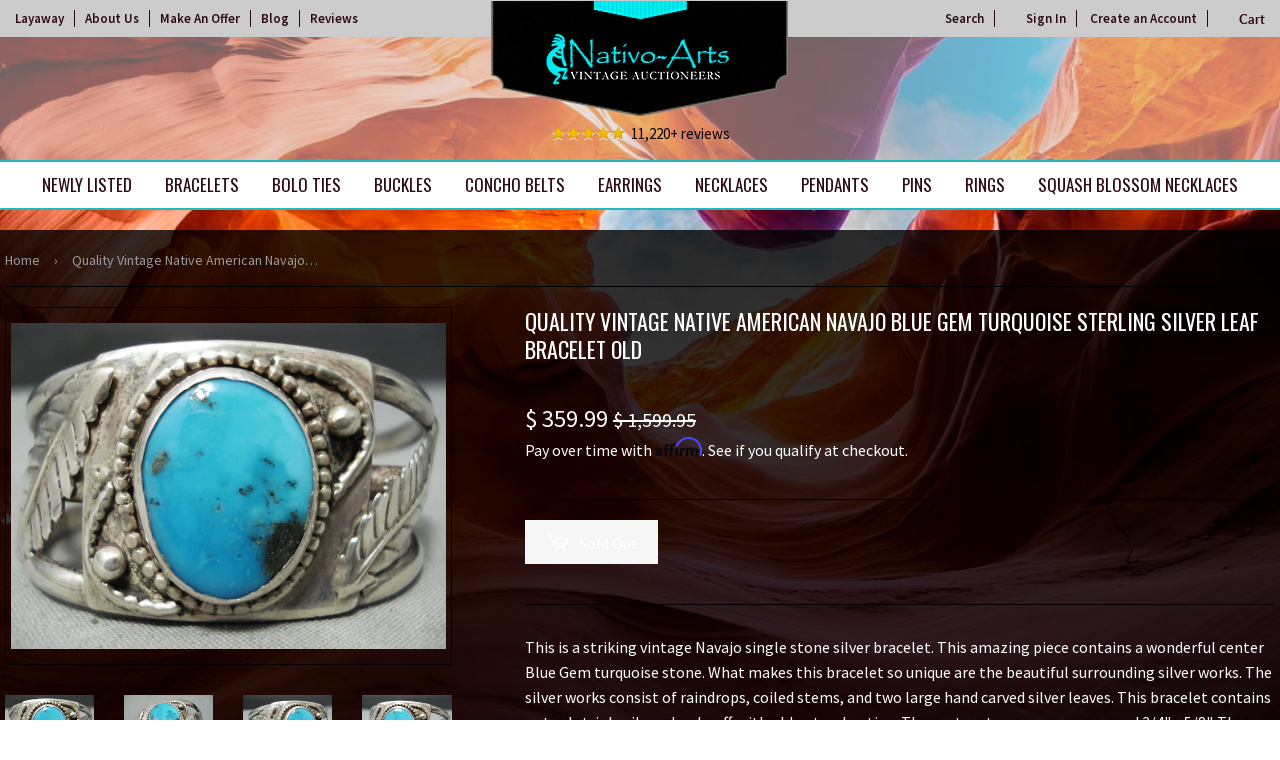

--- FILE ---
content_type: text/html; charset=utf-8
request_url: https://nativoarts.com/products/quality-vintage-native-american-navajo-blue-gem-turquoise-sterling-silver-leaf-bracelet-old
body_size: 30240
content:
<!doctype html>
<html class="no-touch no-js">
<head>

  
<!-- Google Tag Manager -->
<script>(function(w,d,s,l,i){w[l]=w[l]||[];w[l].push({'gtm.start':
new Date().getTime(),event:'gtm.js'});var f=d.getElementsByTagName(s)[0],
j=d.createElement(s),dl=l!='dataLayer'?'&l='+l:'';j.async=true;j.src=
'https://www.googletagmanager.com/gtm.js?id='+i+dl;f.parentNode.insertBefore(j,f);
})(window,document,'script','dataLayer','GTM-T8PBNGG');</script>
<!-- End Google Tag Manager -->


  
  <script>(function(H){H.className=H.className.replace(/\bno-js\b/,'js')})(document.documentElement)</script>
  <!-- Basic page needs ================================================== -->
  <meta charset="utf-8">
  <meta http-equiv="X-UA-Compatible" content="IE=edge,chrome=1">

  
  <link rel="shortcut icon" href="//nativoarts.com/cdn/shop/files/favicon_32x32.png?v=1614285453" type="image/png" />
  

  <!-- Title and description ================================================== -->
  <title>
  Quality Vintage Native American Navajo Blue Gem Turquoise Sterling Sil &ndash; Nativo Arts
  </title>

  
    <meta name="description" content="This is a striking vintage Navajo single stone silver bracelet. This amazing piece contains a wonderful center Blue Gem turquoise stone. What makes this bracelet so unique are the beautiful surrounding silver works. The silver works consist of raindrops, coiled stems, and two large hand carved silver leaves. This brace">
  

  <!-- Product meta ================================================== -->
  <!-- /snippets/social-meta-tags.liquid -->




<meta property="og:site_name" content="Nativo Arts">
<meta property="og:url" content="https://nativoarts.com/products/quality-vintage-native-american-navajo-blue-gem-turquoise-sterling-silver-leaf-bracelet-old">
<meta property="og:title" content="Quality Vintage Native American Navajo Blue Gem Turquoise Sterling Silver Leaf Bracelet Old">
<meta property="og:type" content="product">
<meta property="og:description" content="This is a striking vintage Navajo single stone silver bracelet. This amazing piece contains a wonderful center Blue Gem turquoise stone. What makes this bracelet so unique are the beautiful surrounding silver works. The silver works consist of raindrops, coiled stems, and two large hand carved silver leaves. This brace">

  <meta property="og:price:amount" content="359.99">
  <meta property="og:price:currency" content="USD">

<meta property="og:image" content="http://nativoarts.com/cdn/shop/products/c82b54df-68da-5be6-9f7e-907433376d55_1200x1200.jpg?v=1641559787"><meta property="og:image" content="http://nativoarts.com/cdn/shop/products/a07cd7d3-03a8-5d3f-9382-e4f32736baf7_1200x1200.jpg?v=1641559787"><meta property="og:image" content="http://nativoarts.com/cdn/shop/products/c0db6abe-2f7a-5ea2-b2fe-14f443a2ff90_1200x1200.jpg?v=1641559788">
<meta property="og:image:secure_url" content="https://nativoarts.com/cdn/shop/products/c82b54df-68da-5be6-9f7e-907433376d55_1200x1200.jpg?v=1641559787"><meta property="og:image:secure_url" content="https://nativoarts.com/cdn/shop/products/a07cd7d3-03a8-5d3f-9382-e4f32736baf7_1200x1200.jpg?v=1641559787"><meta property="og:image:secure_url" content="https://nativoarts.com/cdn/shop/products/c0db6abe-2f7a-5ea2-b2fe-14f443a2ff90_1200x1200.jpg?v=1641559788">


<meta name="twitter:card" content="summary_large_image">
<meta name="twitter:title" content="Quality Vintage Native American Navajo Blue Gem Turquoise Sterling Silver Leaf Bracelet Old">
<meta name="twitter:description" content="This is a striking vintage Navajo single stone silver bracelet. This amazing piece contains a wonderful center Blue Gem turquoise stone. What makes this bracelet so unique are the beautiful surrounding silver works. The silver works consist of raindrops, coiled stems, and two large hand carved silver leaves. This brace">


  <!-- Helpers ================================================== -->
  <link rel="canonical" href="https://nativoarts.com/products/quality-vintage-native-american-navajo-blue-gem-turquoise-sterling-silver-leaf-bracelet-old">
  <meta name="viewport" content="width=device-width,initial-scale=1">

  <!-- CSS ================================================== -->
  <link href="//nativoarts.com/cdn/shop/t/23/assets/theme.scss.css?v=132777000594858073921743099969" rel="stylesheet" type="text/css" media="all" />
  <link href="//nativoarts.com/cdn/shop/t/23/assets/theme-custom.scss.css?v=33871319540546102771735323314" rel="stylesheet" type="text/css" media="all" />

  <!-- Header hook for plugins ================================================== -->
  <script>window.performance && window.performance.mark && window.performance.mark('shopify.content_for_header.start');</script><meta name="google-site-verification" content="v-Aca-gAxclvZVFv6drLwnZ4Y4P5bG_24GltgE8UIVY">
<meta id="shopify-digital-wallet" name="shopify-digital-wallet" content="/11082506/digital_wallets/dialog">
<meta name="shopify-checkout-api-token" content="45aaf794552ee635e34411a2110e2ee8">
<meta id="in-context-paypal-metadata" data-shop-id="11082506" data-venmo-supported="true" data-environment="production" data-locale="en_US" data-paypal-v4="true" data-currency="USD">
<link rel="alternate" type="application/json+oembed" href="https://nativoarts.com/products/quality-vintage-native-american-navajo-blue-gem-turquoise-sterling-silver-leaf-bracelet-old.oembed">
<script async="async" src="/checkouts/internal/preloads.js?locale=en-US"></script>
<link rel="preconnect" href="https://shop.app" crossorigin="anonymous">
<script async="async" src="https://shop.app/checkouts/internal/preloads.js?locale=en-US&shop_id=11082506" crossorigin="anonymous"></script>
<script id="apple-pay-shop-capabilities" type="application/json">{"shopId":11082506,"countryCode":"US","currencyCode":"USD","merchantCapabilities":["supports3DS"],"merchantId":"gid:\/\/shopify\/Shop\/11082506","merchantName":"Nativo Arts","requiredBillingContactFields":["postalAddress","email","phone"],"requiredShippingContactFields":["postalAddress","email","phone"],"shippingType":"shipping","supportedNetworks":["visa","masterCard","amex","discover","elo","jcb"],"total":{"type":"pending","label":"Nativo Arts","amount":"1.00"},"shopifyPaymentsEnabled":true,"supportsSubscriptions":true}</script>
<script id="shopify-features" type="application/json">{"accessToken":"45aaf794552ee635e34411a2110e2ee8","betas":["rich-media-storefront-analytics"],"domain":"nativoarts.com","predictiveSearch":true,"shopId":11082506,"locale":"en"}</script>
<script>var Shopify = Shopify || {};
Shopify.shop = "nativocustomerservice.myshopify.com";
Shopify.locale = "en";
Shopify.currency = {"active":"USD","rate":"1.0"};
Shopify.country = "US";
Shopify.theme = {"name":"Copy of Awais Work | Arslan","id":147101745407,"schema_name":"Supply","schema_version":"8.2.3","theme_store_id":null,"role":"main"};
Shopify.theme.handle = "null";
Shopify.theme.style = {"id":null,"handle":null};
Shopify.cdnHost = "nativoarts.com/cdn";
Shopify.routes = Shopify.routes || {};
Shopify.routes.root = "/";</script>
<script type="module">!function(o){(o.Shopify=o.Shopify||{}).modules=!0}(window);</script>
<script>!function(o){function n(){var o=[];function n(){o.push(Array.prototype.slice.apply(arguments))}return n.q=o,n}var t=o.Shopify=o.Shopify||{};t.loadFeatures=n(),t.autoloadFeatures=n()}(window);</script>
<script>
  window.ShopifyPay = window.ShopifyPay || {};
  window.ShopifyPay.apiHost = "shop.app\/pay";
  window.ShopifyPay.redirectState = null;
</script>
<script id="shop-js-analytics" type="application/json">{"pageType":"product"}</script>
<script defer="defer" async type="module" src="//nativoarts.com/cdn/shopifycloud/shop-js/modules/v2/client.init-shop-cart-sync_CGREiBkR.en.esm.js"></script>
<script defer="defer" async type="module" src="//nativoarts.com/cdn/shopifycloud/shop-js/modules/v2/chunk.common_Bt2Up4BP.esm.js"></script>
<script type="module">
  await import("//nativoarts.com/cdn/shopifycloud/shop-js/modules/v2/client.init-shop-cart-sync_CGREiBkR.en.esm.js");
await import("//nativoarts.com/cdn/shopifycloud/shop-js/modules/v2/chunk.common_Bt2Up4BP.esm.js");

  window.Shopify.SignInWithShop?.initShopCartSync?.({"fedCMEnabled":true,"windoidEnabled":true});

</script>
<script>
  window.Shopify = window.Shopify || {};
  if (!window.Shopify.featureAssets) window.Shopify.featureAssets = {};
  window.Shopify.featureAssets['shop-js'] = {"shop-cart-sync":["modules/v2/client.shop-cart-sync_CQNAmp__.en.esm.js","modules/v2/chunk.common_Bt2Up4BP.esm.js"],"init-windoid":["modules/v2/client.init-windoid_BMafEeJe.en.esm.js","modules/v2/chunk.common_Bt2Up4BP.esm.js"],"shop-cash-offers":["modules/v2/client.shop-cash-offers_3d66YIS3.en.esm.js","modules/v2/chunk.common_Bt2Up4BP.esm.js","modules/v2/chunk.modal_Dk0o9ppo.esm.js"],"init-fed-cm":["modules/v2/client.init-fed-cm_B-WG4sqw.en.esm.js","modules/v2/chunk.common_Bt2Up4BP.esm.js"],"shop-toast-manager":["modules/v2/client.shop-toast-manager_DhuhblEJ.en.esm.js","modules/v2/chunk.common_Bt2Up4BP.esm.js"],"shop-button":["modules/v2/client.shop-button_B5xLHL5j.en.esm.js","modules/v2/chunk.common_Bt2Up4BP.esm.js"],"avatar":["modules/v2/client.avatar_BTnouDA3.en.esm.js"],"init-shop-email-lookup-coordinator":["modules/v2/client.init-shop-email-lookup-coordinator_hqFayTDE.en.esm.js","modules/v2/chunk.common_Bt2Up4BP.esm.js"],"init-shop-cart-sync":["modules/v2/client.init-shop-cart-sync_CGREiBkR.en.esm.js","modules/v2/chunk.common_Bt2Up4BP.esm.js"],"shop-login-button":["modules/v2/client.shop-login-button_g5QkWrqe.en.esm.js","modules/v2/chunk.common_Bt2Up4BP.esm.js","modules/v2/chunk.modal_Dk0o9ppo.esm.js"],"pay-button":["modules/v2/client.pay-button_Cuf0bNvL.en.esm.js","modules/v2/chunk.common_Bt2Up4BP.esm.js"],"init-shop-for-new-customer-accounts":["modules/v2/client.init-shop-for-new-customer-accounts_Bxwhl6__.en.esm.js","modules/v2/client.shop-login-button_g5QkWrqe.en.esm.js","modules/v2/chunk.common_Bt2Up4BP.esm.js","modules/v2/chunk.modal_Dk0o9ppo.esm.js"],"init-customer-accounts-sign-up":["modules/v2/client.init-customer-accounts-sign-up_al3d1WE3.en.esm.js","modules/v2/client.shop-login-button_g5QkWrqe.en.esm.js","modules/v2/chunk.common_Bt2Up4BP.esm.js","modules/v2/chunk.modal_Dk0o9ppo.esm.js"],"shop-follow-button":["modules/v2/client.shop-follow-button_B9MutJJO.en.esm.js","modules/v2/chunk.common_Bt2Up4BP.esm.js","modules/v2/chunk.modal_Dk0o9ppo.esm.js"],"checkout-modal":["modules/v2/client.checkout-modal_OBPaeP-J.en.esm.js","modules/v2/chunk.common_Bt2Up4BP.esm.js","modules/v2/chunk.modal_Dk0o9ppo.esm.js"],"init-customer-accounts":["modules/v2/client.init-customer-accounts_Brxa5h1K.en.esm.js","modules/v2/client.shop-login-button_g5QkWrqe.en.esm.js","modules/v2/chunk.common_Bt2Up4BP.esm.js","modules/v2/chunk.modal_Dk0o9ppo.esm.js"],"lead-capture":["modules/v2/client.lead-capture_BBBv1Qpe.en.esm.js","modules/v2/chunk.common_Bt2Up4BP.esm.js","modules/v2/chunk.modal_Dk0o9ppo.esm.js"],"shop-login":["modules/v2/client.shop-login_DoNRI_y4.en.esm.js","modules/v2/chunk.common_Bt2Up4BP.esm.js","modules/v2/chunk.modal_Dk0o9ppo.esm.js"],"payment-terms":["modules/v2/client.payment-terms_BlOJedZ2.en.esm.js","modules/v2/chunk.common_Bt2Up4BP.esm.js","modules/v2/chunk.modal_Dk0o9ppo.esm.js"]};
</script>
<script>(function() {
  var isLoaded = false;
  function asyncLoad() {
    if (isLoaded) return;
    isLoaded = true;
    var urls = ["\/\/dyuszqdfuyvqq.cloudfront.net\/packs\/mf_embed_v8.js?mf_token=0c03980f-b085-4062-8e28-7f6526f45d22\u0026shop=nativocustomerservice.myshopify.com","https:\/\/script.pop-convert.com\/new-micro\/production.pc.min.js?unique_id=nativocustomerservice.myshopify.com\u0026shop=nativocustomerservice.myshopify.com","https:\/\/cdn.s3.pop-convert.com\/pcjs.production.min.js?unique_id=nativocustomerservice.myshopify.com\u0026shop=nativocustomerservice.myshopify.com"];
    for (var i = 0; i < urls.length; i++) {
      var s = document.createElement('script');
      s.type = 'text/javascript';
      s.async = true;
      s.src = urls[i];
      var x = document.getElementsByTagName('script')[0];
      x.parentNode.insertBefore(s, x);
    }
  };
  if(window.attachEvent) {
    window.attachEvent('onload', asyncLoad);
  } else {
    window.addEventListener('load', asyncLoad, false);
  }
})();</script>
<script id="__st">var __st={"a":11082506,"offset":-25200,"reqid":"ac283007-2869-4d86-b114-66ccd90a7ad4-1762671409","pageurl":"nativoarts.com\/products\/quality-vintage-native-american-navajo-blue-gem-turquoise-sterling-silver-leaf-bracelet-old","u":"78861912b122","p":"product","rtyp":"product","rid":5311323078823};</script>
<script>window.ShopifyPaypalV4VisibilityTracking = true;</script>
<script id="captcha-bootstrap">!function(){'use strict';const t='contact',e='account',n='new_comment',o=[[t,t],['blogs',n],['comments',n],[t,'customer']],c=[[e,'customer_login'],[e,'guest_login'],[e,'recover_customer_password'],[e,'create_customer']],r=t=>t.map((([t,e])=>`form[action*='/${t}']:not([data-nocaptcha='true']) input[name='form_type'][value='${e}']`)).join(','),a=t=>()=>t?[...document.querySelectorAll(t)].map((t=>t.form)):[];function s(){const t=[...o],e=r(t);return a(e)}const i='password',u='form_key',d=['recaptcha-v3-token','g-recaptcha-response','h-captcha-response',i],f=()=>{try{return window.sessionStorage}catch{return}},m='__shopify_v',_=t=>t.elements[u];function p(t,e,n=!1){try{const o=window.sessionStorage,c=JSON.parse(o.getItem(e)),{data:r}=function(t){const{data:e,action:n}=t;return t[m]||n?{data:e,action:n}:{data:t,action:n}}(c);for(const[e,n]of Object.entries(r))t.elements[e]&&(t.elements[e].value=n);n&&o.removeItem(e)}catch(o){console.error('form repopulation failed',{error:o})}}const l='form_type',E='cptcha';function T(t){t.dataset[E]=!0}const w=window,h=w.document,L='Shopify',v='ce_forms',y='captcha';let A=!1;((t,e)=>{const n=(g='f06e6c50-85a8-45c8-87d0-21a2b65856fe',I='https://cdn.shopify.com/shopifycloud/storefront-forms-hcaptcha/ce_storefront_forms_captcha_hcaptcha.v1.5.2.iife.js',D={infoText:'Protected by hCaptcha',privacyText:'Privacy',termsText:'Terms'},(t,e,n)=>{const o=w[L][v],c=o.bindForm;if(c)return c(t,g,e,D).then(n);var r;o.q.push([[t,g,e,D],n]),r=I,A||(h.body.append(Object.assign(h.createElement('script'),{id:'captcha-provider',async:!0,src:r})),A=!0)});var g,I,D;w[L]=w[L]||{},w[L][v]=w[L][v]||{},w[L][v].q=[],w[L][y]=w[L][y]||{},w[L][y].protect=function(t,e){n(t,void 0,e),T(t)},Object.freeze(w[L][y]),function(t,e,n,w,h,L){const[v,y,A,g]=function(t,e,n){const i=e?o:[],u=t?c:[],d=[...i,...u],f=r(d),m=r(i),_=r(d.filter((([t,e])=>n.includes(e))));return[a(f),a(m),a(_),s()]}(w,h,L),I=t=>{const e=t.target;return e instanceof HTMLFormElement?e:e&&e.form},D=t=>v().includes(t);t.addEventListener('submit',(t=>{const e=I(t);if(!e)return;const n=D(e)&&!e.dataset.hcaptchaBound&&!e.dataset.recaptchaBound,o=_(e),c=g().includes(e)&&(!o||!o.value);(n||c)&&t.preventDefault(),c&&!n&&(function(t){try{if(!f())return;!function(t){const e=f();if(!e)return;const n=_(t);if(!n)return;const o=n.value;o&&e.removeItem(o)}(t);const e=Array.from(Array(32),(()=>Math.random().toString(36)[2])).join('');!function(t,e){_(t)||t.append(Object.assign(document.createElement('input'),{type:'hidden',name:u})),t.elements[u].value=e}(t,e),function(t,e){const n=f();if(!n)return;const o=[...t.querySelectorAll(`input[type='${i}']`)].map((({name:t})=>t)),c=[...d,...o],r={};for(const[a,s]of new FormData(t).entries())c.includes(a)||(r[a]=s);n.setItem(e,JSON.stringify({[m]:1,action:t.action,data:r}))}(t,e)}catch(e){console.error('failed to persist form',e)}}(e),e.submit())}));const S=(t,e)=>{t&&!t.dataset[E]&&(n(t,e.some((e=>e===t))),T(t))};for(const o of['focusin','change'])t.addEventListener(o,(t=>{const e=I(t);D(e)&&S(e,y())}));const B=e.get('form_key'),M=e.get(l),P=B&&M;t.addEventListener('DOMContentLoaded',(()=>{const t=y();if(P)for(const e of t)e.elements[l].value===M&&p(e,B);[...new Set([...A(),...v().filter((t=>'true'===t.dataset.shopifyCaptcha))])].forEach((e=>S(e,t)))}))}(h,new URLSearchParams(w.location.search),n,t,e,['guest_login'])})(!1,!0)}();</script>
<script integrity="sha256-52AcMU7V7pcBOXWImdc/TAGTFKeNjmkeM1Pvks/DTgc=" data-source-attribution="shopify.loadfeatures" defer="defer" src="//nativoarts.com/cdn/shopifycloud/storefront/assets/storefront/load_feature-81c60534.js" crossorigin="anonymous"></script>
<script crossorigin="anonymous" defer="defer" src="//nativoarts.com/cdn/shopifycloud/storefront/assets/shopify_pay/storefront-65b4c6d7.js?v=20250812"></script>
<script data-source-attribution="shopify.dynamic_checkout.dynamic.init">var Shopify=Shopify||{};Shopify.PaymentButton=Shopify.PaymentButton||{isStorefrontPortableWallets:!0,init:function(){window.Shopify.PaymentButton.init=function(){};var t=document.createElement("script");t.src="https://nativoarts.com/cdn/shopifycloud/portable-wallets/latest/portable-wallets.en.js",t.type="module",document.head.appendChild(t)}};
</script>
<script data-source-attribution="shopify.dynamic_checkout.buyer_consent">
  function portableWalletsHideBuyerConsent(e){var t=document.getElementById("shopify-buyer-consent"),n=document.getElementById("shopify-subscription-policy-button");t&&n&&(t.classList.add("hidden"),t.setAttribute("aria-hidden","true"),n.removeEventListener("click",e))}function portableWalletsShowBuyerConsent(e){var t=document.getElementById("shopify-buyer-consent"),n=document.getElementById("shopify-subscription-policy-button");t&&n&&(t.classList.remove("hidden"),t.removeAttribute("aria-hidden"),n.addEventListener("click",e))}window.Shopify?.PaymentButton&&(window.Shopify.PaymentButton.hideBuyerConsent=portableWalletsHideBuyerConsent,window.Shopify.PaymentButton.showBuyerConsent=portableWalletsShowBuyerConsent);
</script>
<script data-source-attribution="shopify.dynamic_checkout.cart.bootstrap">document.addEventListener("DOMContentLoaded",(function(){function t(){return document.querySelector("shopify-accelerated-checkout-cart, shopify-accelerated-checkout")}if(t())Shopify.PaymentButton.init();else{new MutationObserver((function(e,n){t()&&(Shopify.PaymentButton.init(),n.disconnect())})).observe(document.body,{childList:!0,subtree:!0})}}));
</script>
<link id="shopify-accelerated-checkout-styles" rel="stylesheet" media="screen" href="https://nativoarts.com/cdn/shopifycloud/portable-wallets/latest/accelerated-checkout-backwards-compat.css" crossorigin="anonymous">
<style id="shopify-accelerated-checkout-cart">
        #shopify-buyer-consent {
  margin-top: 1em;
  display: inline-block;
  width: 100%;
}

#shopify-buyer-consent.hidden {
  display: none;
}

#shopify-subscription-policy-button {
  background: none;
  border: none;
  padding: 0;
  text-decoration: underline;
  font-size: inherit;
  cursor: pointer;
}

#shopify-subscription-policy-button::before {
  box-shadow: none;
}

      </style>

<script>window.performance && window.performance.mark && window.performance.mark('shopify.content_for_header.end');</script>


<style>
.reviewsArea p:before {
    content: url(/cdn/shop/files/icon-5stars.png?v=1575998034);
    padding-right: 5px;
    vertical-align: middle;
}
</style>

        
         
  
  

  <script src="//nativoarts.com/cdn/shop/t/23/assets/jquery-2.2.3.min.js?v=58211863146907186831734458167" type="text/javascript"></script>

  <script src="//nativoarts.com/cdn/shop/t/23/assets/lazysizes.min.js?v=8147953233334221341734458167" async="async"></script>
  <script src="//nativoarts.com/cdn/shop/t/23/assets/vendor.js?v=106177282645720727331734458167" defer="defer"></script>
  <script src="//nativoarts.com/cdn/shop/t/23/assets/theme.js?v=101716001997433250141734458167" defer="defer"></script>
  
  <!-- Affirm ==================================================  -->
  <script>
  _affirm_config = {
     public_api_key:  "1QPHVUAOW8BOGMI3",
     script:          "https://cdn1.affirm.com/js/v2/affirm.js"
  };
  (function(l,g,m,e,a,f,b){var d,c=l[m]||{},h=document.createElement(f),n=document.getElementsByTagName(f)[0],k=function(a,b,c){return function(){a[b]._.push([c,arguments])}};c[e]=k(c,e,"set");d=c[e];c[a]={};c[a]._=[];d._=[];c[a][b]=k(c,a,b);a=0;for(b="set add save post open empty reset on off trigger ready setProduct".split(" ");a<b.length;a++)d[b[a]]=k(c,e,b[a]);a=0;for(b=["get","token","url","items"];a<b.length;a++)d[b[a]]=function(){};h.async=!0;h.src=g[f];n.parentNode.insertBefore(h,n);delete g[f];d(g);l[m]=c})(window,_affirm_config,"affirm","checkout","ui","script","ready");
  // Use your live public API Key and https://cdn1.affirm.com/js/v2/affirm.js script to point to Affirm production environment.
  </script>
  <!-- End Affirm -->
  
  
  <meta name="google-site-verification" content="KOunvX9qlThITOej4avE-iyidZ_-_iKJNtG30Qi9v4w" />
  <meta name="robots" content="noodp,noydir"/>
  <meta name="Language" content="English" />
  <meta name="YahooSeeker" content="index,follow">
  <meta name="msnbot" content="index,follow">
  <meta name="googlebot" content="index,follow"/>
  <meta name="allow-search" content="yes">
  <meta name="rating" content="General">
  <meta name="revisit-after" content="2 days">
  <meta name="classification" content="Handmade Native American jewelry, Vintage Navajo Jewelry, Turquoise Jewelry"/>
  <meta name="search engines" content="Aeiwi, Alexa, AllTheWeb, AltaVista, AOL Netfind, Anzwers, Canada, DirectHit, EuroSeek, Excite, Overture, Go, Google, HotBot. InfoMak, Kanoodle, Lycos, MasterSite, National Directory, Northern Light, SearchIt, SimpleSearch, WebsMostLinked, WebTop, What-U-Seek, AOL, Yahoo, WebCrawler, Infoseek, Excite, Magellan, LookSmart, CNET, Googlebot"/>
  <meta name="robots" content="index,follow"/>
  <link rel="pingback" href="https://nativoarts.com/sitemap.xml"/>
  <meta name="author" content="Nativo Arts"/>
  <meta name="msvalidate.01" content="E830B9E86F26F425F9F7800DA21086EC" />
  <meta name="distribution" content="Global">
  <meta name="copyright" content="Nativo Arts Copyright © 2020 All Right Reserved.">
  <meta name="DC.title" content="Native American Jewelry, Vintage Native American Jewelry, Vintage Navajo Jewelry" />
  <meta name="geo.region" content="US-NM" />
  <meta name="geo.placename" content="Albuquerque" />
  <meta name="geo.position" content="35.081532;-106.66533" />
  <meta name="ICBM" content="35.081532, -106.66533" />

<script async src="https://assets.apphero.co/script_tags/159954_601137.js"></script>



<script>  
 
  (function() {
      class Ultimate_Shopify_DataLayer {
        constructor() {
          window.dataLayer = window.dataLayer || []; 
          
          // use a prefix of events name
          this.eventPrefix = 'M_';

          //Keep the value false to get non-formatted product ID
          this.formattedItemId = true; 

          // data schema
          this.dataSchema = {
            ecommerce: {
                show: true
            },
            dynamicRemarketing: {
                show: true,
                business_vertical: 'retail'
            }
          }

          // add to wishlist selectors
          this.addToWishListSelectors = {
            'addWishListIcon': '',
            'gridItemSelector': '',
            'productLinkSelector': 'a[href*="/products/"]'
          }

          // quick view selectors
          this.quickViewSelector = {
            'quickViewElement': '',
            'gridItemSelector': '',
            'productLinkSelector': 'a[href*="/products/"]'
          }

          // mini cart button selector
          this.miniCartButton = [
            'a[href="/cart"]', 
          ];
          this.miniCartAppersOn = 'click';


          // begin checkout buttons/links selectors
          this.beginCheckoutButtons = [
            'input[name="checkout"]',
            'button[name="checkout"]',
            'a[href="/checkout"]',
            '.additional-checkout-buttons',
          ];

          // direct checkout button selector
          this.shopifyDirectCheckoutButton = [
            '.shopify-payment-button'
          ]

          //Keep the value true if Add to Cart redirects to the cart page
          this.isAddToCartRedirect = false;
          
          // keep the value false if cart items increment/decrement/remove refresh page 
          this.isAjaxCartIncrementDecrement = false;
          

          // Caution: Do not modify anything below this line, as it may result in it not functioning correctly.
          this.cart = {"note":null,"attributes":{},"original_total_price":0,"total_price":0,"total_discount":0,"total_weight":0.0,"item_count":0,"items":[],"requires_shipping":false,"currency":"USD","items_subtotal_price":0,"cart_level_discount_applications":[],"checkout_charge_amount":0}
          this.countryCode = "US";
          this.collectData();  
          this.storeURL = "https://nativoarts.com";
        }

        updateCart() {
          fetch("/cart.js")
          .then((response) => response.json())
          .then((data) => {
            this.cart = data;
          });
        }

       debounce(delay) {         
          let timeoutId;
          return function(func) {
            const context = this;
            const args = arguments;
            
            clearTimeout(timeoutId);
            
            timeoutId = setTimeout(function() {
              func.apply(context, args);
            }, delay);
          };
        }

        collectData() { 
            this.customerData();
            this.ajaxRequestData();
            this.searchPageData();
            this.miniCartData();
            this.beginCheckoutData();
  
            
  
            
              this.productSinglePage();
            
  
            
            
            this.addToWishListData();
            this.quickViewData();
            this.formData();
            this.phoneClickData();
            this.emailClickData();
        }        

        //logged in customer data 
        customerData() {
            const currentUser = {};
            

            if (currentUser.email) {
              currentUser.hash_email = "e3b0c44298fc1c149afbf4c8996fb92427ae41e4649b934ca495991b7852b855"
            }

            window.dataLayer = window.dataLayer || [];
            dataLayer.push({
              customer: currentUser
            });
        }

        // add_to_cart, remove_from_cart, search
        ajaxRequestData() {
          const self = this;
          
          // handle non-ajax add to cart
          if(this.isAddToCartRedirect) {
            document.addEventListener('submit', function(event) {
              const addToCartForm = event.target.closest('form[action="/cart/add"]');
              if(addToCartForm) {
                event.preventDefault();
                
                const formData = new FormData(addToCartForm);
            
                fetch(window.Shopify.routes.root + 'cart/add.js', {
                  method: 'POST',
                  body: formData
                })
                .then(response => {
                    window.location.href = "/cart";
                })
                .catch((error) => {
                  console.error('Error:', error);
                });
              }
            });
          }
          
          // fetch
          let originalFetch = window.fetch;
          let debounce = this.debounce(800);
          
          window.fetch = function () {
            return originalFetch.apply(this, arguments).then((response) => {
              if (response.ok) {
                let cloneResponse = response.clone();
                let requestURL = arguments[0];
                
                if(/.*\/search\/?.*\?.*q=.+/.test(requestURL) && !requestURL.includes('&requestFrom=uldt')) {   
                  const queryString = requestURL.split('?')[1];
                  const urlParams = new URLSearchParams(queryString);
                  const search_term = urlParams.get("q");

                  debounce(function() {
                    fetch(`${self.storeURL}/search/suggest.json?q=${search_term}&resources[type]=product&requestFrom=uldt`)
                      .then(res => res.json())
                      .then(function(data) {
                            const products = data.resources.results.products;
                            if(products.length) {
                              const fetchRequests = products.map(product =>
                                fetch(`${self.storeURL}/${product.url.split('?')[0]}.js`)
                                  .then(response => response.json())
                                  .catch(error => console.error('Error fetching:', error))
                              );

                              Promise.all(fetchRequests)
                                .then(products => {
                                    const items = products.map((product) => {
                                      return {
                                        product_id: product.id,
                                        product_title: product.title,
                                        variant_id: product.variants[0].id,
                                        variant_title: product.variants[0].title,
                                        vendor: product.vendor,
                                        total_discount: 0,
                                        final_price: product.price_min,
                                        product_type: product.type, 
                                        quantity: 1
                                      }
                                    });

                                    self.ecommerceDataLayer('search', {search_term, items});
                                })
                            }else {
                              self.ecommerceDataLayer('search', {search_term, items: []});
                            }
                      });
                  });
                }
                else if (requestURL.includes("/cart/add")) {
                  cloneResponse.text().then((text) => {
                    let data = JSON.parse(text);

                    if(data.items && Array.isArray(data.items)) {
                      data.items.forEach(function(item) {
                         self.ecommerceDataLayer('add_to_cart', {items: [item]});
                      })
                    } else {
                      self.ecommerceDataLayer('add_to_cart', {items: [data]});
                    }
                    self.updateCart();
                  });
                }else if(requestURL.includes("/cart/change") || requestURL.includes("/cart/update")) {
                  
                   cloneResponse.text().then((text) => {
                     
                    let newCart = JSON.parse(text);
                    let newCartItems = newCart.items;
                    let oldCartItems = self.cart.items;

                    for(let i = 0; i < oldCartItems.length; i++) {
                      let item = oldCartItems[i];
                      let newItem = newCartItems.find(newItems => newItems.id === item.id);


                      if(newItem) {

                        if(newItem.quantity > item.quantity) {
                          // cart item increment
                          let quantity = (newItem.quantity - item.quantity);
                          let updatedItem = {...item, quantity}
                          self.ecommerceDataLayer('add_to_cart', {items: [updatedItem]});
                          self.updateCart(); 

                        }else if(newItem.quantity < item.quantity) {
                          // cart item decrement
                          let quantity = (item.quantity - newItem.quantity);
                          let updatedItem = {...item, quantity}
                          self.ecommerceDataLayer('remove_from_cart', {items: [updatedItem]});
                          self.updateCart(); 
                        }
                        

                      }else {
                        self.ecommerceDataLayer('remove_from_cart', {items: [item]});
                        self.updateCart(); 
                      }
                    }
                     
                  });
                }
              }
              return response;
            });
          }
          // end fetch 


          //xhr
          var origXMLHttpRequest = XMLHttpRequest;
          XMLHttpRequest = function() {
            var requestURL;
    
            var xhr = new origXMLHttpRequest();
            var origOpen = xhr.open;
            var origSend = xhr.send;
            
            // Override the `open` function.
            xhr.open = function(method, url) {
                requestURL = url;
                return origOpen.apply(this, arguments);
            };
    
    
            xhr.send = function() {
    
                // Only proceed if the request URL matches what we're looking for.
                if (requestURL.includes("/cart/add") || requestURL.includes("/cart/change") || /.*\/search\/?.*\?.*q=.+/.test(requestURL)) {
        
                    xhr.addEventListener('load', function() {
                        if (xhr.readyState === 4) {
                            if (xhr.status >= 200 && xhr.status < 400) { 

                              if(/.*\/search\/?.*\?.*q=.+/.test(requestURL) && !requestURL.inclides('&requestFrom=uldt')) {
                                const queryString = requestURL.split('?')[1];
                                const urlParams = new URLSearchParams(queryString);
                                const search_term = urlParams.get("q");

                                debounce(function() {
                                    fetch(`${self.storeURL}/search/suggest.json?q=${search_term}&resources[type]=product&requestFrom=uldt`)
                                      .then(res => res.json())
                                      .then(function(data) {
                                            const products = data.resources.results.products;
                                            if(products.length) {
                                              const fetchRequests = products.map(product =>
                                                fetch(`${self.storeURL}/${product.url.split('?')[0]}.js`)
                                                  .then(response => response.json())
                                                  .catch(error => console.error('Error fetching:', error))
                                              );
                
                                              Promise.all(fetchRequests)
                                                .then(products => {
                                                    const items = products.map((product) => {
                                                      return {
                                                        product_id: product.id,
                                                        product_title: product.title,
                                                        variant_id: product.variants[0].id,
                                                        variant_title: product.variants[0].title,
                                                        vendor: product.vendor,
                                                        total_discount: 0,
                                                        final_price: product.price_min,
                                                        product_type: product.type, 
                                                        quantity: 1
                                                      }
                                                    });
                
                                                    self.ecommerceDataLayer('search', {search_term, items});
                                                })
                                            }else {
                                              self.ecommerceDataLayer('search', {search_term, items: []});
                                            }
                                      });
                                  });

                              }

                              else if(requestURL.includes("/cart/add")) {
                                 
                                   const item = JSON.parse(xhr.responseText);
                                   self.ecommerceDataLayer('add_to_cart', {items: [item]});
                                   self.updateCart();
                                 
                               }else if(requestURL.includes("/cart/change")) {
                                 
                                  const newCart = JSON.parse(xhr.responseText);
                                  const newCartItems = newCart.items;
                                  let oldCartItems = self.cart.items;
              
                                  for(let i = 0; i < oldCartItems.length; i++) {
                                    let item = oldCartItems[i];
                                    let newItem = newCartItems.find(newItems => newItems.id === item.id);
              
              
                                    if(newItem) {
                                      if(newItem.quantity > item.quantity) {
                                        // cart item increment
                                        let quantity = (newItem.quantity - item.quantity);
                                        let updatedItem = {...item, quantity}
                                        self.ecommerceDataLayer('add_to_cart', {items: [updatedItem]});
                                        self.updateCart(); 
              
                                      }else if(newItem.quantity < item.quantity) {
                                        // cart item decrement
                                        let quantity = (item.quantity - newItem.quantity);
                                        let updatedItem = {...item, quantity}
                                        self.ecommerceDataLayer('remove_from_cart', {items: [updatedItem]});
                                        self.updateCart(); 
                                      }
                                      
              
                                    }else {
                                      self.ecommerceDataLayer('remove_from_cart', {items: [item]});
                                      self.updateCart(); 
                                    }
                                  }
                               }          
                            }
                        }
                    });
                }
    
                return origSend.apply(this, arguments);
            };
    
            return xhr;
          }; 
          //end xhr
        }

        // search event from search page
        searchPageData() {
          const self = this;
          let pageUrl = window.location.href;
          
          if(/.+\/search\?.*\&?q=.+/.test(pageUrl)) {   
            const queryString = pageUrl.split('?')[1];
            const urlParams = new URLSearchParams(queryString);
            const search_term = urlParams.get("q");
                
            fetch(`https://nativoarts.com/search/suggest.json?q=${search_term}&resources[type]=product&requestFrom=uldt`)
            .then(res => res.json())
            .then(function(data) {
                  const products = data.resources.results.products;
                  if(products.length) {
                    const fetchRequests = products.map(product =>
                      fetch(`${self.storeURL}/${product.url.split('?')[0]}.js`)
                        .then(response => response.json())
                        .catch(error => console.error('Error fetching:', error))
                    );
                    Promise.all(fetchRequests)
                    .then(products => {
                        const items = products.map((product) => {
                            return {
                            product_id: product.id,
                            product_title: product.title,
                            variant_id: product.variants[0].id,
                            variant_title: product.variants[0].title,
                            vendor: product.vendor,
                            total_discount: 0,
                            final_price: product.price_min,
                            product_type: product.type, 
                            quantity: 1
                            }
                        });

                        self.ecommerceDataLayer('search', {search_term, items});
                    });
                  }else {
                    self.ecommerceDataLayer('search', {search_term, items: []});
                  }
            });
          }
        }

        // view_cart
        miniCartData() {
          if(this.miniCartButton.length) {
            let self = this;
            if(this.miniCartAppersOn === 'hover') {
              this.miniCartAppersOn = 'mouseenter';
            }
            this.miniCartButton.forEach((selector) => {
            let miniCartButton = document.querySelector(selector);

              if(miniCartButton) {
                miniCartButton.addEventListener(self.miniCartAppersOn, () => {
                  self.ecommerceDataLayer('view_cart', self.cart);
                });
              }
            });
          }
        }

        // begin_checkout
        beginCheckoutData() {
          let self = this;
          document.addEventListener('pointerdown', () => {
            let targetElement = event.target.closest(self.beginCheckoutButtons.join(', '));
            if(targetElement) {
              self.ecommerceDataLayer('begin_checkout', self.cart);
            }
          });
        }

        // view_cart, add_to_cart, remove_from_cart
        viewCartPageData() {
          
          this.ecommerceDataLayer('view_cart', this.cart);

          //if cart quantity chagne reload page 
          if(!this.isAjaxCartIncrementDecrement) {
            const self = this;
            document.addEventListener('pointerdown', (event) => {
              const target = event.target.closest('a[href*="/cart/change?"]');
              if(target) {
                const linkUrl = target.getAttribute('href');
                const queryString = linkUrl.split("?")[1];
                const urlParams = new URLSearchParams(queryString);
                const newQuantity = urlParams.get("quantity");
                const line = urlParams.get("line");
                const cart_id = urlParams.get("id");
        
                
                if(newQuantity && (line || cart_id)) {
                  let item = line ? {...self.cart.items[line - 1]} : self.cart.items.find(item => item.key === cart_id);
        
                  let event = 'add_to_cart';
                  if(newQuantity < item.quantity) {
                    event = 'remove_from_cart';
                  }
        
                  let quantity = Math.abs(newQuantity - item.quantity);
                  item['quantity'] = quantity;
        
                  self.ecommerceDataLayer(event, {items: [item]});
                }
              }
            });
          }
        }

        productSinglePage() {
        
          const item = {
              product_id: 5311323078823,
              variant_id: 34660321525927,
              product_title: "Quality Vintage Native American Navajo Blue Gem Turquoise Sterling Silver Leaf Bracelet Old",
              vendor: "Nativo Arts",
              line_level_total_discount: 0,
              vendor: "Nativo Arts",
              sku: null,
              product_type: "Museum Bracelets-Prior 1930's",
              item_list_id: 200354037927,
              item_list_name: "Sold",
              
              final_price: 35999,
              quantity: 1
          };
          
          const variants = [{"id":34660321525927,"title":"Default Title","option1":"Default Title","option2":null,"option3":null,"sku":"165b1126","requires_shipping":true,"taxable":false,"featured_image":null,"available":false,"name":"Quality Vintage Native American Navajo Blue Gem Turquoise Sterling Silver Leaf Bracelet Old","public_title":null,"options":["Default Title"],"price":35999,"weight":0,"compare_at_price":159995,"inventory_quantity":0,"inventory_management":"shopify","inventory_policy":"deny","barcode":null,"requires_selling_plan":false,"selling_plan_allocations":[]}]
          this.ecommerceDataLayer('view_item', {items: [item]});

          if(this.shopifyDirectCheckoutButton.length) {
              let self = this;
              document.addEventListener('pointerdown', (event) => {  
                let target = event.target;
                let checkoutButton = event.target.closest(this.shopifyDirectCheckoutButton.join(', '));

                if(checkoutButton && (variants || self.quickViewVariants)) {

                    let checkoutForm = checkoutButton.closest('form[action*="/cart/add"]');
                    if(checkoutForm) {

                        let variant_id = null;
                        let varientInput = checkoutForm.querySelector('input[name="id"]');
                        let varientIdFromURL = new URLSearchParams(window.location.search).get('variant');
                        let firstVarientId = item.variant_id;

                        if(varientInput) {
                          variant_id = parseInt(varientInput.value);
                        }else if(varientIdFromURL) {
                          variant_id = varientIdFromURL;
                        }else if(firstVarientId) {
                          variant_id = firstVarientId;
                        }

                        if(variant_id) {
                            variant_id = parseInt(variant_id);

                            let quantity = 1;
                            let quantitySelector = checkoutForm.getAttribute('id');
                            if(quantitySelector) {
                              let quentityInput = document.querySelector('input[name="quantity"][form="'+quantitySelector+'"]');
                              if(quentityInput) {
                                  quantity = +quentityInput.value;
                              }
                            }
                          
                            if(variant_id) {
                                let variant = variants.find(item => item.id === +variant_id);
                                if(variant && item) {
                                    variant_id
                                    item['variant_id'] = variant_id;
                                    item['variant_title'] = variant.title;
                                    item['final_price'] = variant.price;
                                    item['quantity'] = quantity;
                                    
                                    self.ecommerceDataLayer('add_to_cart', {items: [item]});
                                    self.ecommerceDataLayer('begin_checkout', {items: [item]});
                                }else if(self.quickViewedItem) {                                  
                                  let variant = self.quickViewVariants.find(item => item.id === +variant_id);
                                  if(variant) {
                                    self.quickViewedItem['variant_id'] = variant_id;
                                    self.quickViewedItem['variant_title'] = variant.title;
                                    self.quickViewedItem['final_price'] = parseFloat(variant.price) * 100;
                                    self.quickViewedItem['quantity'] = quantity;
                                    
                                    self.ecommerceDataLayer('add_to_cart', {items: [self.quickViewedItem]});
                                    self.ecommerceDataLayer('begin_checkout', {items: [self.quickViewedItem]});
                                    
                                  }
                                }
                            }
                        }
                    }

                }
              }); 
          }
          
          
        }

        collectionsPageData() {
          var ecommerce = {
            'items': [
              
              ]
          };

          ecommerce['item_list_id'] = null
          ecommerce['item_list_name'] = null

          this.ecommerceDataLayer('view_item_list', ecommerce);
        }
        
        
        // add to wishlist
        addToWishListData() {
          if(this.addToWishListSelectors && this.addToWishListSelectors.addWishListIcon) {
            const self = this;
            document.addEventListener('pointerdown', (event) => {
              let target = event.target;
              
              if(target.closest(self.addToWishListSelectors.addWishListIcon)) {
                let pageULR = window.location.href.replace(/\?.+/, '');
                let requestURL = undefined;
          
                if(/\/products\/[^/]+$/.test(pageULR)) {
                  requestURL = pageULR;
                } else if(self.addToWishListSelectors.gridItemSelector && self.addToWishListSelectors.productLinkSelector) {
                  let itemElement = target.closest(self.addToWishListSelectors.gridItemSelector);
                  if(itemElement) {
                    let linkElement = itemElement.querySelector(self.addToWishListSelectors.productLinkSelector); 
                    if(linkElement) {
                      let link = linkElement.getAttribute('href').replace(/\?.+/g, '');
                      if(link && /\/products\/[^/]+$/.test(link)) {
                        requestURL = link;
                      }
                    }
                  }
                }

                if(requestURL) {
                  fetch(requestURL + '.json')
                    .then(res => res.json())
                    .then(result => {
                      let data = result.product;                    
                      if(data) {
                        let dataLayerData = {
                          product_id: data.id,
                            variant_id: data.variants[0].id,
                            product_title: data.title,
                          quantity: 1,
                          final_price: parseFloat(data.variants[0].price) * 100,
                          total_discount: 0,
                          product_type: data.product_type,
                          vendor: data.vendor,
                          variant_title: (data.variants[0].title !== 'Default Title') ? data.variants[0].title : undefined,
                          sku: data.variants[0].sku,
                        }

                        self.ecommerceDataLayer('add_to_wishlist', {items: [dataLayerData]});
                      }
                    });
                }
              }
            });
          }
        }

        quickViewData() {
          if(this.quickViewSelector.quickViewElement && this.quickViewSelector.gridItemSelector && this.quickViewSelector.productLinkSelector) {
            const self = this;
            document.addEventListener('pointerdown', (event) => {
              let target = event.target;
              if(target.closest(self.quickViewSelector.quickViewElement)) {
                let requestURL = undefined;
                let itemElement = target.closest(this.quickViewSelector.gridItemSelector );
                
                if(itemElement) {
                  let linkElement = itemElement.querySelector(self.quickViewSelector.productLinkSelector); 
                  if(linkElement) {
                    let link = linkElement.getAttribute('href').replace(/\?.+/g, '');
                    if(link && /\/products\/[^/]+$/.test(link)) {
                      requestURL = link;
                    }
                  }
                }   
                
                if(requestURL) {
                    fetch(requestURL + '.json')
                      .then(res => res.json())
                      .then(result => {
                        let data = result.product;                    
                        if(data) {
                          let dataLayerData = {
                            product_id: data.id,
                            variant_id: data.variants[0].id,
                            product_title: data.title,
                            quantity: 1,
                            final_price: parseFloat(data.variants[0].price) * 100,
                            total_discount: 0,
                            product_type: data.product_type,
                            vendor: data.vendor,
                            variant_title: (data.variants[0].title !== 'Default Title') ? data.variants[0].title : undefined,
                            sku: data.variants[0].sku,
                          }
  
                          self.ecommerceDataLayer('view_item', {items: [dataLayerData]});
                          self.quickViewVariants = data.variants;
                          self.quickViewedItem = dataLayerData;
                        }
                      });
                  }
              }
            });

            
          }
        }

        // all ecommerce events
        ecommerceDataLayer(event, data) {
          const self = this;
          dataLayer.push({ 'ecommerce': null });
          const dataLayerData = {
            "event": this.eventPrefix + event,
            'ecommerce': {
               'currency': this.cart.currency,
               'items': data.items.map((item, index) => {
                 const dataLayerItem = {
                    'index': index,
                    'item_id': this.formattedItemId  ? `shopify_${this.countryCode}_${item.product_id}_${item.variant_id}` : item.product_id.toString(),
                    'product_id': item.product_id.toString(),
                    'variant_id': item.variant_id.toString(),
                    'item_name': item.product_title,
                    'quantity': item.quantity,
                    'price': +((item.final_price / 100).toFixed(2)),
                    'discount': item.total_discount ? +((item.total_discount / 100).toFixed(2)) : 0 
                }

                if(item.product_type) {
                  dataLayerItem['item_category'] = item.product_type;
                }
                
                if(item.vendor) {
                  dataLayerItem['item_brand'] = item.vendor;
                }
               
                if(item.variant_title && item.variant_title !== 'Default Title') {
                  dataLayerItem['item_variant'] = item.variant_title;
                }
              
                if(item.sku) {
                  dataLayerItem['sku'] = item.sku;
                }

                if(item.item_list_name) {
                  dataLayerItem['item_list_name'] = item.item_list_name;
                }

                if(item.item_list_id) {
                  dataLayerItem['item_list_id'] = item.item_list_id.toString()
                }

                return dataLayerItem;
              })
            }
          }

          if(data.total_price !== undefined) {
            dataLayerData['ecommerce']['value'] =  +((data.total_price / 100).toFixed(2));
          } else {
            dataLayerData['ecommerce']['value'] = +(dataLayerData['ecommerce']['items'].reduce((total, item) => total + item.price, 0)).toFixed(2);
          }
          
          if(data.item_list_id) {
            dataLayerData['ecommerce']['item_list_id'] = data.item_list_id;
          }
          
          if(data.item_list_name) {
            dataLayerData['ecommerce']['item_list_name'] = data.item_list_name;
          }

          if(data.search_term) {
            dataLayerData['search_term'] = data.search_term;
          }

          if(self.dataSchema.dynamicRemarketing && self.dataSchema.dynamicRemarketing.show) {
            dataLayer.push({ 'dynamicRemarketing': null });
            dataLayerData['dynamicRemarketing'] = {
                value: dataLayerData.ecommerce.value,
                items: dataLayerData.ecommerce.items.map(item => ({id: item.item_id, google_business_vertical: self.dataSchema.dynamicRemarketing.business_vertical}))
            }
          }

          if(!self.dataSchema.ecommerce ||  !self.dataSchema.ecommerce.show) {
            delete dataLayerData['ecommerce'];
          }

          dataLayer.push(dataLayerData);
        }

        
        // contact form submit & newsletters signup
        formData() {
          const self = this;
          document.addEventListener('submit', function(event) {

            let targetForm = event.target.closest('form[action^="/contact"]');


            if(targetForm) {
              const formData = {
                form_location: window.location.href,
                form_id: targetForm.getAttribute('id'),
                form_classes: targetForm.getAttribute('class')
              };
                            
              let formType = targetForm.querySelector('input[name="form_type"]');
              let inputs = targetForm.querySelectorAll("input:not([type=hidden]):not([type=submit]), textarea, select");
              
              inputs.forEach(function(input) {
                var inputName = input.name;
                var inputValue = input.value;
                
                if (inputName && inputValue) {
                  var matches = inputName.match(/\[(.*?)\]/);
                  if (matches && matches.length > 1) {
                     var fieldName = matches[1];
                     formData[fieldName] = input.value;
                  }
                }
              });
              
              if(formType && formType.value === 'customer') {
                dataLayer.push({ event: self.eventPrefix + 'newsletter_signup', ...formData});
              } else if(formType && formType.value === 'contact') {
                dataLayer.push({ event: self.eventPrefix + 'contact_form_submit', ...formData});
              }
            }
          });

        }

        // phone_number_click event
        phoneClickData() {
          const self = this; 
          document.addEventListener('click', function(event) {
            let target = event.target.closest('a[href^="tel:"]');
            if(target) {
              let phone_number = target.getAttribute('href').replace('tel:', '');
              dataLayer.push({
                event: self.eventPrefix + 'phone_number_click',
                page_location: window.location.href,
                link_classes: target.getAttribute('class'),
                link_id: target.getAttribute('id'),
                phone_number
              })
            }
          });
        }
  
        // email_click event
        emailClickData() {
          const self = this; 
          document.addEventListener('click', function(event) {
            let target = event.target.closest('a[href^="mailto:"]');
            if(target) {
              let email_address = target.getAttribute('href').replace('mailto:', '');
              dataLayer.push({
                event: self.eventPrefix + 'email_click',
                page_location: window.location.href,
                link_classes: target.getAttribute('class'),
                link_id: target.getAttribute('id'),
                email_address
              })
            }
          });
        }
      } 
      // end Ultimate_Shopify_DataLayer

      document.addEventListener('DOMContentLoaded', function() {
        try{
          new Ultimate_Shopify_DataLayer();
        }catch(error) {
          console.log(error);
        }
      });
    
  })();
</script>




 
  
  <style> 
    body {
        position: relative;
    }
    body > * {
        z-index: 2;
        position: relative;
    }
    body:before {
        content: "";
        position: fixed;
        top: 0;
        left: 0;
        width: 100%;
        height: 100%;
        background: url("//nativoarts.com/cdn/shop/files/Antelope-Canyon-Tours-from-Phoenix-DETOURS-LP.jpg?v=1734536085");
        background-size: cover;
        background-position: center;
        z-index:1;
    }
  </style>
    
<script src="https://cdn.shopify.com/extensions/4d5a2c47-c9fc-4724-a26e-14d501c856c6/attrac-6/assets/attrac-embed-bars.js" type="text/javascript" defer="defer"></script>
<link href="https://monorail-edge.shopifysvc.com" rel="dns-prefetch">
<script>(function(){if ("sendBeacon" in navigator && "performance" in window) {try {var session_token_from_headers = performance.getEntriesByType('navigation')[0].serverTiming.find(x => x.name == '_s').description;} catch {var session_token_from_headers = undefined;}var session_cookie_matches = document.cookie.match(/_shopify_s=([^;]*)/);var session_token_from_cookie = session_cookie_matches && session_cookie_matches.length === 2 ? session_cookie_matches[1] : "";var session_token = session_token_from_headers || session_token_from_cookie || "";function handle_abandonment_event(e) {var entries = performance.getEntries().filter(function(entry) {return /monorail-edge.shopifysvc.com/.test(entry.name);});if (!window.abandonment_tracked && entries.length === 0) {window.abandonment_tracked = true;var currentMs = Date.now();var navigation_start = performance.timing.navigationStart;var payload = {shop_id: 11082506,url: window.location.href,navigation_start,duration: currentMs - navigation_start,session_token,page_type: "product"};window.navigator.sendBeacon("https://monorail-edge.shopifysvc.com/v1/produce", JSON.stringify({schema_id: "online_store_buyer_site_abandonment/1.1",payload: payload,metadata: {event_created_at_ms: currentMs,event_sent_at_ms: currentMs}}));}}window.addEventListener('pagehide', handle_abandonment_event);}}());</script>
<script id="web-pixels-manager-setup">(function e(e,d,r,n,o){if(void 0===o&&(o={}),!Boolean(null===(a=null===(i=window.Shopify)||void 0===i?void 0:i.analytics)||void 0===a?void 0:a.replayQueue)){var i,a;window.Shopify=window.Shopify||{};var t=window.Shopify;t.analytics=t.analytics||{};var s=t.analytics;s.replayQueue=[],s.publish=function(e,d,r){return s.replayQueue.push([e,d,r]),!0};try{self.performance.mark("wpm:start")}catch(e){}var l=function(){var e={modern:/Edge?\/(1{2}[4-9]|1[2-9]\d|[2-9]\d{2}|\d{4,})\.\d+(\.\d+|)|Firefox\/(1{2}[4-9]|1[2-9]\d|[2-9]\d{2}|\d{4,})\.\d+(\.\d+|)|Chrom(ium|e)\/(9{2}|\d{3,})\.\d+(\.\d+|)|(Maci|X1{2}).+ Version\/(15\.\d+|(1[6-9]|[2-9]\d|\d{3,})\.\d+)([,.]\d+|)( \(\w+\)|)( Mobile\/\w+|) Safari\/|Chrome.+OPR\/(9{2}|\d{3,})\.\d+\.\d+|(CPU[ +]OS|iPhone[ +]OS|CPU[ +]iPhone|CPU IPhone OS|CPU iPad OS)[ +]+(15[._]\d+|(1[6-9]|[2-9]\d|\d{3,})[._]\d+)([._]\d+|)|Android:?[ /-](13[3-9]|1[4-9]\d|[2-9]\d{2}|\d{4,})(\.\d+|)(\.\d+|)|Android.+Firefox\/(13[5-9]|1[4-9]\d|[2-9]\d{2}|\d{4,})\.\d+(\.\d+|)|Android.+Chrom(ium|e)\/(13[3-9]|1[4-9]\d|[2-9]\d{2}|\d{4,})\.\d+(\.\d+|)|SamsungBrowser\/([2-9]\d|\d{3,})\.\d+/,legacy:/Edge?\/(1[6-9]|[2-9]\d|\d{3,})\.\d+(\.\d+|)|Firefox\/(5[4-9]|[6-9]\d|\d{3,})\.\d+(\.\d+|)|Chrom(ium|e)\/(5[1-9]|[6-9]\d|\d{3,})\.\d+(\.\d+|)([\d.]+$|.*Safari\/(?![\d.]+ Edge\/[\d.]+$))|(Maci|X1{2}).+ Version\/(10\.\d+|(1[1-9]|[2-9]\d|\d{3,})\.\d+)([,.]\d+|)( \(\w+\)|)( Mobile\/\w+|) Safari\/|Chrome.+OPR\/(3[89]|[4-9]\d|\d{3,})\.\d+\.\d+|(CPU[ +]OS|iPhone[ +]OS|CPU[ +]iPhone|CPU IPhone OS|CPU iPad OS)[ +]+(10[._]\d+|(1[1-9]|[2-9]\d|\d{3,})[._]\d+)([._]\d+|)|Android:?[ /-](13[3-9]|1[4-9]\d|[2-9]\d{2}|\d{4,})(\.\d+|)(\.\d+|)|Mobile Safari.+OPR\/([89]\d|\d{3,})\.\d+\.\d+|Android.+Firefox\/(13[5-9]|1[4-9]\d|[2-9]\d{2}|\d{4,})\.\d+(\.\d+|)|Android.+Chrom(ium|e)\/(13[3-9]|1[4-9]\d|[2-9]\d{2}|\d{4,})\.\d+(\.\d+|)|Android.+(UC? ?Browser|UCWEB|U3)[ /]?(15\.([5-9]|\d{2,})|(1[6-9]|[2-9]\d|\d{3,})\.\d+)\.\d+|SamsungBrowser\/(5\.\d+|([6-9]|\d{2,})\.\d+)|Android.+MQ{2}Browser\/(14(\.(9|\d{2,})|)|(1[5-9]|[2-9]\d|\d{3,})(\.\d+|))(\.\d+|)|K[Aa][Ii]OS\/(3\.\d+|([4-9]|\d{2,})\.\d+)(\.\d+|)/},d=e.modern,r=e.legacy,n=navigator.userAgent;return n.match(d)?"modern":n.match(r)?"legacy":"unknown"}(),u="modern"===l?"modern":"legacy",c=(null!=n?n:{modern:"",legacy:""})[u],f=function(e){return[e.baseUrl,"/wpm","/b",e.hashVersion,"modern"===e.buildTarget?"m":"l",".js"].join("")}({baseUrl:d,hashVersion:r,buildTarget:u}),m=function(e){var d=e.version,r=e.bundleTarget,n=e.surface,o=e.pageUrl,i=e.monorailEndpoint;return{emit:function(e){var a=e.status,t=e.errorMsg,s=(new Date).getTime(),l=JSON.stringify({metadata:{event_sent_at_ms:s},events:[{schema_id:"web_pixels_manager_load/3.1",payload:{version:d,bundle_target:r,page_url:o,status:a,surface:n,error_msg:t},metadata:{event_created_at_ms:s}}]});if(!i)return console&&console.warn&&console.warn("[Web Pixels Manager] No Monorail endpoint provided, skipping logging."),!1;try{return self.navigator.sendBeacon.bind(self.navigator)(i,l)}catch(e){}var u=new XMLHttpRequest;try{return u.open("POST",i,!0),u.setRequestHeader("Content-Type","text/plain"),u.send(l),!0}catch(e){return console&&console.warn&&console.warn("[Web Pixels Manager] Got an unhandled error while logging to Monorail."),!1}}}}({version:r,bundleTarget:l,surface:e.surface,pageUrl:self.location.href,monorailEndpoint:e.monorailEndpoint});try{o.browserTarget=l,function(e){var d=e.src,r=e.async,n=void 0===r||r,o=e.onload,i=e.onerror,a=e.sri,t=e.scriptDataAttributes,s=void 0===t?{}:t,l=document.createElement("script"),u=document.querySelector("head"),c=document.querySelector("body");if(l.async=n,l.src=d,a&&(l.integrity=a,l.crossOrigin="anonymous"),s)for(var f in s)if(Object.prototype.hasOwnProperty.call(s,f))try{l.dataset[f]=s[f]}catch(e){}if(o&&l.addEventListener("load",o),i&&l.addEventListener("error",i),u)u.appendChild(l);else{if(!c)throw new Error("Did not find a head or body element to append the script");c.appendChild(l)}}({src:f,async:!0,onload:function(){if(!function(){var e,d;return Boolean(null===(d=null===(e=window.Shopify)||void 0===e?void 0:e.analytics)||void 0===d?void 0:d.initialized)}()){var d=window.webPixelsManager.init(e)||void 0;if(d){var r=window.Shopify.analytics;r.replayQueue.forEach((function(e){var r=e[0],n=e[1],o=e[2];d.publishCustomEvent(r,n,o)})),r.replayQueue=[],r.publish=d.publishCustomEvent,r.visitor=d.visitor,r.initialized=!0}}},onerror:function(){return m.emit({status:"failed",errorMsg:"".concat(f," has failed to load")})},sri:function(e){var d=/^sha384-[A-Za-z0-9+/=]+$/;return"string"==typeof e&&d.test(e)}(c)?c:"",scriptDataAttributes:o}),m.emit({status:"loading"})}catch(e){m.emit({status:"failed",errorMsg:(null==e?void 0:e.message)||"Unknown error"})}}})({shopId: 11082506,storefrontBaseUrl: "https://nativoarts.com",extensionsBaseUrl: "https://extensions.shopifycdn.com/cdn/shopifycloud/web-pixels-manager",monorailEndpoint: "https://monorail-edge.shopifysvc.com/unstable/produce_batch",surface: "storefront-renderer",enabledBetaFlags: ["2dca8a86"],webPixelsConfigList: [{"id":"851738879","configuration":"{\"myshopifyDomain\":\"nativocustomerservice.myshopify.com\"}","eventPayloadVersion":"v1","runtimeContext":"STRICT","scriptVersion":"23b97d18e2aa74363140dc29c9284e87","type":"APP","apiClientId":2775569,"privacyPurposes":["ANALYTICS","MARKETING","SALE_OF_DATA"],"dataSharingAdjustments":{"protectedCustomerApprovalScopes":[]}},{"id":"516817151","configuration":"{\"config\":\"{\\\"pixel_id\\\":\\\"G-2Y95YHRZ7C\\\",\\\"target_country\\\":\\\"US\\\",\\\"gtag_events\\\":[{\\\"type\\\":\\\"search\\\",\\\"action_label\\\":[\\\"G-2Y95YHRZ7C\\\",\\\"AW-867916628\\\/mMEqCIjNgMcBENS27Z0D\\\"]},{\\\"type\\\":\\\"begin_checkout\\\",\\\"action_label\\\":[\\\"G-2Y95YHRZ7C\\\",\\\"AW-867916628\\\/Fd47CIXNgMcBENS27Z0D\\\"]},{\\\"type\\\":\\\"view_item\\\",\\\"action_label\\\":[\\\"G-2Y95YHRZ7C\\\",\\\"AW-867916628\\\/3dAuCP_MgMcBENS27Z0D\\\",\\\"MC-RYP47SJ9HB\\\"]},{\\\"type\\\":\\\"purchase\\\",\\\"action_label\\\":[\\\"G-2Y95YHRZ7C\\\",\\\"AW-867916628\\\/aIuVCPzMgMcBENS27Z0D\\\",\\\"MC-RYP47SJ9HB\\\"]},{\\\"type\\\":\\\"page_view\\\",\\\"action_label\\\":[\\\"G-2Y95YHRZ7C\\\",\\\"AW-867916628\\\/MTTiCPnMgMcBENS27Z0D\\\",\\\"MC-RYP47SJ9HB\\\"]},{\\\"type\\\":\\\"add_payment_info\\\",\\\"action_label\\\":[\\\"G-2Y95YHRZ7C\\\",\\\"AW-867916628\\\/hQpHCIvNgMcBENS27Z0D\\\"]},{\\\"type\\\":\\\"add_to_cart\\\",\\\"action_label\\\":[\\\"G-2Y95YHRZ7C\\\",\\\"AW-867916628\\\/br4zCILNgMcBENS27Z0D\\\"]}],\\\"enable_monitoring_mode\\\":false}\"}","eventPayloadVersion":"v1","runtimeContext":"OPEN","scriptVersion":"b2a88bafab3e21179ed38636efcd8a93","type":"APP","apiClientId":1780363,"privacyPurposes":[],"dataSharingAdjustments":{"protectedCustomerApprovalScopes":["read_customer_address","read_customer_email","read_customer_name","read_customer_personal_data","read_customer_phone"]}},{"id":"62750975","configuration":"{\"tagID\":\"2613914587399\"}","eventPayloadVersion":"v1","runtimeContext":"STRICT","scriptVersion":"18031546ee651571ed29edbe71a3550b","type":"APP","apiClientId":3009811,"privacyPurposes":["ANALYTICS","MARKETING","SALE_OF_DATA"],"dataSharingAdjustments":{"protectedCustomerApprovalScopes":["read_customer_address","read_customer_email","read_customer_name","read_customer_personal_data","read_customer_phone"]}},{"id":"shopify-app-pixel","configuration":"{}","eventPayloadVersion":"v1","runtimeContext":"STRICT","scriptVersion":"0450","apiClientId":"shopify-pixel","type":"APP","privacyPurposes":["ANALYTICS","MARKETING"]},{"id":"shopify-custom-pixel","eventPayloadVersion":"v1","runtimeContext":"LAX","scriptVersion":"0450","apiClientId":"shopify-pixel","type":"CUSTOM","privacyPurposes":["ANALYTICS","MARKETING"]}],isMerchantRequest: false,initData: {"shop":{"name":"Nativo Arts","paymentSettings":{"currencyCode":"USD"},"myshopifyDomain":"nativocustomerservice.myshopify.com","countryCode":"US","storefrontUrl":"https:\/\/nativoarts.com"},"customer":null,"cart":null,"checkout":null,"productVariants":[{"price":{"amount":359.99,"currencyCode":"USD"},"product":{"title":"Quality Vintage Native American Navajo Blue Gem Turquoise Sterling Silver Leaf Bracelet Old","vendor":"Nativo Arts","id":"5311323078823","untranslatedTitle":"Quality Vintage Native American Navajo Blue Gem Turquoise Sterling Silver Leaf Bracelet Old","url":"\/products\/quality-vintage-native-american-navajo-blue-gem-turquoise-sterling-silver-leaf-bracelet-old","type":"Museum Bracelets-Prior 1930's"},"id":"34660321525927","image":{"src":"\/\/nativoarts.com\/cdn\/shop\/products\/c82b54df-68da-5be6-9f7e-907433376d55.jpg?v=1641559787"},"sku":"165b1126","title":"Default Title","untranslatedTitle":"Default Title"}],"purchasingCompany":null},},"https://nativoarts.com/cdn","ae1676cfwd2530674p4253c800m34e853cb",{"modern":"","legacy":""},{"shopId":"11082506","storefrontBaseUrl":"https:\/\/nativoarts.com","extensionBaseUrl":"https:\/\/extensions.shopifycdn.com\/cdn\/shopifycloud\/web-pixels-manager","surface":"storefront-renderer","enabledBetaFlags":"[\"2dca8a86\"]","isMerchantRequest":"false","hashVersion":"ae1676cfwd2530674p4253c800m34e853cb","publish":"custom","events":"[[\"page_viewed\",{}],[\"product_viewed\",{\"productVariant\":{\"price\":{\"amount\":359.99,\"currencyCode\":\"USD\"},\"product\":{\"title\":\"Quality Vintage Native American Navajo Blue Gem Turquoise Sterling Silver Leaf Bracelet Old\",\"vendor\":\"Nativo Arts\",\"id\":\"5311323078823\",\"untranslatedTitle\":\"Quality Vintage Native American Navajo Blue Gem Turquoise Sterling Silver Leaf Bracelet Old\",\"url\":\"\/products\/quality-vintage-native-american-navajo-blue-gem-turquoise-sterling-silver-leaf-bracelet-old\",\"type\":\"Museum Bracelets-Prior 1930's\"},\"id\":\"34660321525927\",\"image\":{\"src\":\"\/\/nativoarts.com\/cdn\/shop\/products\/c82b54df-68da-5be6-9f7e-907433376d55.jpg?v=1641559787\"},\"sku\":\"165b1126\",\"title\":\"Default Title\",\"untranslatedTitle\":\"Default Title\"}}]]"});</script><script>
  window.ShopifyAnalytics = window.ShopifyAnalytics || {};
  window.ShopifyAnalytics.meta = window.ShopifyAnalytics.meta || {};
  window.ShopifyAnalytics.meta.currency = 'USD';
  var meta = {"product":{"id":5311323078823,"gid":"gid:\/\/shopify\/Product\/5311323078823","vendor":"Nativo Arts","type":"Museum Bracelets-Prior 1930's","variants":[{"id":34660321525927,"price":35999,"name":"Quality Vintage Native American Navajo Blue Gem Turquoise Sterling Silver Leaf Bracelet Old","public_title":null,"sku":"165b1126"}],"remote":false},"page":{"pageType":"product","resourceType":"product","resourceId":5311323078823}};
  for (var attr in meta) {
    window.ShopifyAnalytics.meta[attr] = meta[attr];
  }
</script>
<script class="analytics">
  (function () {
    var customDocumentWrite = function(content) {
      var jquery = null;

      if (window.jQuery) {
        jquery = window.jQuery;
      } else if (window.Checkout && window.Checkout.$) {
        jquery = window.Checkout.$;
      }

      if (jquery) {
        jquery('body').append(content);
      }
    };

    var hasLoggedConversion = function(token) {
      if (token) {
        return document.cookie.indexOf('loggedConversion=' + token) !== -1;
      }
      return false;
    }

    var setCookieIfConversion = function(token) {
      if (token) {
        var twoMonthsFromNow = new Date(Date.now());
        twoMonthsFromNow.setMonth(twoMonthsFromNow.getMonth() + 2);

        document.cookie = 'loggedConversion=' + token + '; expires=' + twoMonthsFromNow;
      }
    }

    var trekkie = window.ShopifyAnalytics.lib = window.trekkie = window.trekkie || [];
    if (trekkie.integrations) {
      return;
    }
    trekkie.methods = [
      'identify',
      'page',
      'ready',
      'track',
      'trackForm',
      'trackLink'
    ];
    trekkie.factory = function(method) {
      return function() {
        var args = Array.prototype.slice.call(arguments);
        args.unshift(method);
        trekkie.push(args);
        return trekkie;
      };
    };
    for (var i = 0; i < trekkie.methods.length; i++) {
      var key = trekkie.methods[i];
      trekkie[key] = trekkie.factory(key);
    }
    trekkie.load = function(config) {
      trekkie.config = config || {};
      trekkie.config.initialDocumentCookie = document.cookie;
      var first = document.getElementsByTagName('script')[0];
      var script = document.createElement('script');
      script.type = 'text/javascript';
      script.onerror = function(e) {
        var scriptFallback = document.createElement('script');
        scriptFallback.type = 'text/javascript';
        scriptFallback.onerror = function(error) {
                var Monorail = {
      produce: function produce(monorailDomain, schemaId, payload) {
        var currentMs = new Date().getTime();
        var event = {
          schema_id: schemaId,
          payload: payload,
          metadata: {
            event_created_at_ms: currentMs,
            event_sent_at_ms: currentMs
          }
        };
        return Monorail.sendRequest("https://" + monorailDomain + "/v1/produce", JSON.stringify(event));
      },
      sendRequest: function sendRequest(endpointUrl, payload) {
        // Try the sendBeacon API
        if (window && window.navigator && typeof window.navigator.sendBeacon === 'function' && typeof window.Blob === 'function' && !Monorail.isIos12()) {
          var blobData = new window.Blob([payload], {
            type: 'text/plain'
          });

          if (window.navigator.sendBeacon(endpointUrl, blobData)) {
            return true;
          } // sendBeacon was not successful

        } // XHR beacon

        var xhr = new XMLHttpRequest();

        try {
          xhr.open('POST', endpointUrl);
          xhr.setRequestHeader('Content-Type', 'text/plain');
          xhr.send(payload);
        } catch (e) {
          console.log(e);
        }

        return false;
      },
      isIos12: function isIos12() {
        return window.navigator.userAgent.lastIndexOf('iPhone; CPU iPhone OS 12_') !== -1 || window.navigator.userAgent.lastIndexOf('iPad; CPU OS 12_') !== -1;
      }
    };
    Monorail.produce('monorail-edge.shopifysvc.com',
      'trekkie_storefront_load_errors/1.1',
      {shop_id: 11082506,
      theme_id: 147101745407,
      app_name: "storefront",
      context_url: window.location.href,
      source_url: "//nativoarts.com/cdn/s/trekkie.storefront.308893168db1679b4a9f8a086857af995740364f.min.js"});

        };
        scriptFallback.async = true;
        scriptFallback.src = '//nativoarts.com/cdn/s/trekkie.storefront.308893168db1679b4a9f8a086857af995740364f.min.js';
        first.parentNode.insertBefore(scriptFallback, first);
      };
      script.async = true;
      script.src = '//nativoarts.com/cdn/s/trekkie.storefront.308893168db1679b4a9f8a086857af995740364f.min.js';
      first.parentNode.insertBefore(script, first);
    };
    trekkie.load(
      {"Trekkie":{"appName":"storefront","development":false,"defaultAttributes":{"shopId":11082506,"isMerchantRequest":null,"themeId":147101745407,"themeCityHash":"1729888275227521346","contentLanguage":"en","currency":"USD","eventMetadataId":"568d01e9-6d65-4b14-a69b-819cc7c4d626"},"isServerSideCookieWritingEnabled":true,"monorailRegion":"shop_domain","enabledBetaFlags":["bdb960ec","f0df213a"]},"Session Attribution":{},"S2S":{"facebookCapiEnabled":true,"source":"trekkie-storefront-renderer","apiClientId":580111}}
    );

    var loaded = false;
    trekkie.ready(function() {
      if (loaded) return;
      loaded = true;

      window.ShopifyAnalytics.lib = window.trekkie;

      var originalDocumentWrite = document.write;
      document.write = customDocumentWrite;
      try { window.ShopifyAnalytics.merchantGoogleAnalytics.call(this); } catch(error) {};
      document.write = originalDocumentWrite;

      window.ShopifyAnalytics.lib.page(null,{"pageType":"product","resourceType":"product","resourceId":5311323078823,"shopifyEmitted":true});

      var match = window.location.pathname.match(/checkouts\/(.+)\/(thank_you|post_purchase)/)
      var token = match? match[1]: undefined;
      if (!hasLoggedConversion(token)) {
        setCookieIfConversion(token);
        window.ShopifyAnalytics.lib.track("Viewed Product",{"currency":"USD","variantId":34660321525927,"productId":5311323078823,"productGid":"gid:\/\/shopify\/Product\/5311323078823","name":"Quality Vintage Native American Navajo Blue Gem Turquoise Sterling Silver Leaf Bracelet Old","price":"359.99","sku":"165b1126","brand":"Nativo Arts","variant":null,"category":"Museum Bracelets-Prior 1930's","nonInteraction":true,"remote":false},undefined,undefined,{"shopifyEmitted":true});
      window.ShopifyAnalytics.lib.track("monorail:\/\/trekkie_storefront_viewed_product\/1.1",{"currency":"USD","variantId":34660321525927,"productId":5311323078823,"productGid":"gid:\/\/shopify\/Product\/5311323078823","name":"Quality Vintage Native American Navajo Blue Gem Turquoise Sterling Silver Leaf Bracelet Old","price":"359.99","sku":"165b1126","brand":"Nativo Arts","variant":null,"category":"Museum Bracelets-Prior 1930's","nonInteraction":true,"remote":false,"referer":"https:\/\/nativoarts.com\/products\/quality-vintage-native-american-navajo-blue-gem-turquoise-sterling-silver-leaf-bracelet-old"});
      }
    });


        var eventsListenerScript = document.createElement('script');
        eventsListenerScript.async = true;
        eventsListenerScript.src = "//nativoarts.com/cdn/shopifycloud/storefront/assets/shop_events_listener-3da45d37.js";
        document.getElementsByTagName('head')[0].appendChild(eventsListenerScript);

})();</script>
  <script>
  if (!window.ga || (window.ga && typeof window.ga !== 'function')) {
    window.ga = function ga() {
      (window.ga.q = window.ga.q || []).push(arguments);
      if (window.Shopify && window.Shopify.analytics && typeof window.Shopify.analytics.publish === 'function') {
        window.Shopify.analytics.publish("ga_stub_called", {}, {sendTo: "google_osp_migration"});
      }
      console.error("Shopify's Google Analytics stub called with:", Array.from(arguments), "\nSee https://help.shopify.com/manual/promoting-marketing/pixels/pixel-migration#google for more information.");
    };
    if (window.Shopify && window.Shopify.analytics && typeof window.Shopify.analytics.publish === 'function') {
      window.Shopify.analytics.publish("ga_stub_initialized", {}, {sendTo: "google_osp_migration"});
    }
  }
</script>
<script
  defer
  src="https://nativoarts.com/cdn/shopifycloud/perf-kit/shopify-perf-kit-2.1.2.min.js"
  data-application="storefront-renderer"
  data-shop-id="11082506"
  data-render-region="gcp-us-central1"
  data-page-type="product"
  data-theme-instance-id="147101745407"
  data-theme-name="Supply"
  data-theme-version="8.2.3"
  data-monorail-region="shop_domain"
  data-resource-timing-sampling-rate="10"
  data-shs="true"
  data-shs-beacon="true"
  data-shs-export-with-fetch="true"
  data-shs-logs-sample-rate="1"
></script>
</head>

<body id="quality-vintage-native-american-navajo-blue-gem-turquoise-sterling-sil" class="template-product" >

  <div id="shopify-section-header" class="shopify-section header-section"><header class="site-header" role="banner" data-section-id="header" data-section-type="header-section">
	<div class="header-topnav">
		<div class="wrapper">
			<div class="topnav-left">
				<a href="/pages/layaway" title="">Layaway</a><a href="/pages/about-us" title="">About Us</a><a href="/pages/how-to-make-an-offer" title="">Make An Offer</a><a href="/blogs/news" title="">Blog</a><a href="/pages/nativo-arts-reviews" title="">Reviews</a>
			</div>
			<div class="topnav-right">
				
				  <span class="site-header--meta-links medium-down--hide">
					<a class="search" href="/search">Search</a>
					
					  <a href="/account/login" id="customer_login_link">Sign In</a>
						  <!-- <span class="site-header--spacer">or</span> -->
						  <a href="/account/register" id="customer_register_link">Create an Account</a>
					
					<a href="/cart" class="header-cart-btn cart-toggle">
						Cart <span class="cart-count cart-badge--desktop hidden-count">0</span>
					</a>
				  </span>
				
				
				
			</div>
		</div>
	</div>
	<div class="wrapper">

		<div class="grid--full">
			<div class="store-logo">
				
				  <div class="h1 header-logo" itemscope itemtype="http://schema.org/Organization">
				
				  
				  

				  <a href="/" itemprop="url">
					<div class="lazyload__image-wrapper no-js header-logo__image" style="max-width:298px;">
					  <div style="padding-top:38.59060402684564%;">
						<img class="lazyload js"
						  data-src="//nativoarts.com/cdn/shop/files/logo-rework_{width}x.png?v=1614291986"
						  data-widths="[180, 360, 540, 720, 900, 1080, 1296, 1512, 1728, 2048]"
						  data-aspectratio="2.591304347826087"
						  data-sizes="auto"
						  alt="Nativo Arts"
						  style="width:298px;">
					  </div>
					</div>
					<noscript>
					  
					  <img src="//nativoarts.com/cdn/shop/files/logo-rework_298x.png?v=1614291986"
						srcset="//nativoarts.com/cdn/shop/files/logo-rework_298x.png?v=1614291986 1x, //nativoarts.com/cdn/shop/files/logo-rework_298x@2x.png?v=1614291986 2x"
						alt="Nativo Arts"
						itemprop="logo"
						style="max-width:298px;">
					</noscript>
				  </a>
				  
				
				  </div>
				
			</div>
			
			<div id="header-ratings">11,220+ reviews</div>
		</div>
	</div><!-- end wrapper -->
</header>

<div id="mobileNavBar">
  <div class="display-table-cell">
    <button class="menu-toggle mobileNavBar-link" aria-controls="navBar" aria-expanded="false"><span class="icon icon-hamburger" aria-hidden="true"></span>Menu</button>
  </div>
  <div class="display-table-cell">
    <a href="/cart" class="cart-toggle mobileNavBar-link">
      <span class="icon icon-cart"></span>
      Cart <span class="cart-count hidden-count">0</span>
    </a>
  </div>
</div>

<nav class="nav-bar" id="navBar" role="navigation">
  <div class="wrapper">
    <form action="/search" method="get" class="search-bar" role="search">
  <input type="hidden" name="type" value="product">

  <input type="search" name="q" value="" placeholder="Search all products..." aria-label="Search all products...">
  <button type="submit" class="search-bar--submit icon-fallback-text">
    <span class="icon icon-search" aria-hidden="true"></span>
    <span class="fallback-text">Search</span>
  </button>
</form>

    <ul class="mobile-nav" id="MobileNav">
  
  <li class="large--hide">
    <a href="/">Home</a>
  </li>
  
  
    
      <li>
        <a
          href="/collections/newly-listed"
          class="mobile-nav--link"
          data-meganav-type="child"
          >
            Newly Listed
        </a>
      </li>
    
  
    
      <li>
        <a
          href="/collections/museum-bracelets"
          class="mobile-nav--link"
          data-meganav-type="child"
          >
            Bracelets
        </a>
      </li>
    
  
    
      <li>
        <a
          href="/collections/old-bolo-ties"
          class="mobile-nav--link"
          data-meganav-type="child"
          >
            Bolo Ties
        </a>
      </li>
    
  
    
      <li>
        <a
          href="/collections/old-buckles"
          class="mobile-nav--link"
          data-meganav-type="child"
          >
            Buckles
        </a>
      </li>
    
  
    
      <li>
        <a
          href="/collections/museum-concho-belts"
          class="mobile-nav--link"
          data-meganav-type="child"
          >
            Concho Belts
        </a>
      </li>
    
  
    
      <li>
        <a
          href="/collections/native-american-earrings"
          class="mobile-nav--link"
          data-meganav-type="child"
          >
            Earrings
        </a>
      </li>
    
  
    
      <li>
        <a
          href="/collections/old-necklaces"
          class="mobile-nav--link"
          data-meganav-type="child"
          >
            Necklaces
        </a>
      </li>
    
  
    
      <li>
        <a
          href="/collections/old-pendants"
          class="mobile-nav--link"
          data-meganav-type="child"
          >
            Pendants
        </a>
      </li>
    
  
    
      <li>
        <a
          href="/collections/old-pins"
          class="mobile-nav--link"
          data-meganav-type="child"
          >
            Pins
        </a>
      </li>
    
  
    
      <li>
        <a
          href="/collections/museum-rings-1"
          class="mobile-nav--link"
          data-meganav-type="child"
          >
            Rings
        </a>
      </li>
    
  
    
      <li>
        <a
          href="/collections/squash-blossom-necklaces"
          class="mobile-nav--link"
          data-meganav-type="child"
          >
            Squash Blossom Necklaces
        </a>
      </li>
    
  

  
    
      <li class="customer-navlink large--hide"><a href="/account/login" id="customer_login_link">Sign In</a></li>
      <li class="customer-navlink large--hide"><a href="/account/register" id="customer_register_link">Create an Account</a></li>
    
  
</ul>

    <ul class="site-nav" id="AccessibleNav">
  
  <li class="large--hide">
    <a href="/">Home</a>
  </li>
  
  
    
      <li>
        <a
          href="/collections/newly-listed"
          class="site-nav--link"
          data-meganav-type="child"
          >
            Newly Listed
        </a>
      </li>
    
  
    
      <li>
        <a
          href="/collections/museum-bracelets"
          class="site-nav--link"
          data-meganav-type="child"
          >
            Bracelets
        </a>
      </li>
    
  
    
      <li>
        <a
          href="/collections/old-bolo-ties"
          class="site-nav--link"
          data-meganav-type="child"
          >
            Bolo Ties
        </a>
      </li>
    
  
    
      <li>
        <a
          href="/collections/old-buckles"
          class="site-nav--link"
          data-meganav-type="child"
          >
            Buckles
        </a>
      </li>
    
  
    
      <li>
        <a
          href="/collections/museum-concho-belts"
          class="site-nav--link"
          data-meganav-type="child"
          >
            Concho Belts
        </a>
      </li>
    
  
    
      <li>
        <a
          href="/collections/native-american-earrings"
          class="site-nav--link"
          data-meganav-type="child"
          >
            Earrings
        </a>
      </li>
    
  
    
      <li>
        <a
          href="/collections/old-necklaces"
          class="site-nav--link"
          data-meganav-type="child"
          >
            Necklaces
        </a>
      </li>
    
  
    
      <li>
        <a
          href="/collections/old-pendants"
          class="site-nav--link"
          data-meganav-type="child"
          >
            Pendants
        </a>
      </li>
    
  
    
      <li>
        <a
          href="/collections/old-pins"
          class="site-nav--link"
          data-meganav-type="child"
          >
            Pins
        </a>
      </li>
    
  
    
      <li>
        <a
          href="/collections/museum-rings-1"
          class="site-nav--link"
          data-meganav-type="child"
          >
            Rings
        </a>
      </li>
    
  
    
      <li>
        <a
          href="/collections/squash-blossom-necklaces"
          class="site-nav--link"
          data-meganav-type="child"
          >
            Squash Blossom Necklaces
        </a>
      </li>
    
  

  
    
      <li class="customer-navlink large--hide"><a href="/account/login" id="customer_login_link">Sign In</a></li>
      <li class="customer-navlink large--hide"><a href="/account/register" id="customer_register_link">Create an Account</a></li>
    
  
</ul>
  </div>
</nav>




</div>

  <main class="wrapper main-content" role="main">

    

<div id="shopify-section-product-template" class="shopify-section product-template-section"><div id="ProductSection" data-section-id="product-template" data-section-type="product-template" data-zoom-toggle="zoom-in" data-zoom-enabled="false" data-related-enabled="" data-social-sharing="" data-show-compare-at-price="true" data-stock="false" data-incoming-transfer="false" data-ajax-cart-method="modal">





<nav class="breadcrumb" role="navigation" aria-label="breadcrumbs">
  <a href="/" title="Back to the frontpage">Home</a>

  

    
    <span class="divider" aria-hidden="true">&rsaquo;</span>
    <span class="breadcrumb--truncate">Quality Vintage Native American Navajo Blue Gem Turquoise Sterling Silver Leaf Bracelet Old</span>

  
</nav>








  <style>
    .selector-wrapper select, .product-variants select {
      margin-bottom: 13px;
    }
  </style>


<div class="grid" itemscope itemtype="http://schema.org/Product">
  <meta itemprop="url" content="https://nativoarts.com/products/quality-vintage-native-american-navajo-blue-gem-turquoise-sterling-silver-leaf-bracelet-old">
  <meta itemprop="image" content="//nativoarts.com/cdn/shop/products/c82b54df-68da-5be6-9f7e-907433376d55_grande.jpg?v=1641559787">

  <div class="grid-item large--two-fifths">
    <div class="grid">
      <div class="grid-item large--eleven-twelfths text-center">
        <div class="product-photo-container" id="productPhotoContainer-product-template">
          
          
<div id="productPhotoWrapper-product-template-17353325084839" class="lazyload__image-wrapper" data-image-id="17353325084839" style="max-width: 700px">
              <div class="no-js product__image-wrapper" style="padding-top:75.0%;">
                <img id=""
                  
                  src="//nativoarts.com/cdn/shop/products/c82b54df-68da-5be6-9f7e-907433376d55_300x300.jpg?v=1641559787"
                  
                  class="lazyload no-js lazypreload"
                  data-src="//nativoarts.com/cdn/shop/products/c82b54df-68da-5be6-9f7e-907433376d55_{width}x.jpg?v=1641559787"
                  data-widths="[180, 360, 540, 720, 900, 1080, 1296, 1512, 1728, 2048]"
                  data-aspectratio="1.3333333333333333"
                  data-sizes="auto"
                  alt="Quality Vintage Native American Navajo Blue Gem Turquoise Sterling Silver Leaf Bracelet Old-Nativo Arts"
                  >
              </div>
            </div>
            
              <noscript>
                <img src="//nativoarts.com/cdn/shop/products/c82b54df-68da-5be6-9f7e-907433376d55_580x.jpg?v=1641559787"
                  srcset="//nativoarts.com/cdn/shop/products/c82b54df-68da-5be6-9f7e-907433376d55_580x.jpg?v=1641559787 1x, //nativoarts.com/cdn/shop/products/c82b54df-68da-5be6-9f7e-907433376d55_580x@2x.jpg?v=1641559787 2x"
                  alt="Quality Vintage Native American Navajo Blue Gem Turquoise Sterling Silver Leaf Bracelet Old-Nativo Arts" style="opacity:1;">
              </noscript>
            
          
<div id="productPhotoWrapper-product-template-17353325314215" class="lazyload__image-wrapper hide" data-image-id="17353325314215" style="max-width: 700px">
              <div class="no-js product__image-wrapper" style="padding-top:75.0%;">
                <img id=""
                  
                  class="lazyload no-js lazypreload"
                  data-src="//nativoarts.com/cdn/shop/products/a07cd7d3-03a8-5d3f-9382-e4f32736baf7_{width}x.jpg?v=1641559787"
                  data-widths="[180, 360, 540, 720, 900, 1080, 1296, 1512, 1728, 2048]"
                  data-aspectratio="1.3333333333333333"
                  data-sizes="auto"
                  alt="Quality Vintage Native American Navajo Blue Gem Turquoise Sterling Silver Leaf Bracelet Old-Nativo Arts"
                  >
              </div>
            </div>
            
          
<div id="productPhotoWrapper-product-template-17353325576359" class="lazyload__image-wrapper hide" data-image-id="17353325576359" style="max-width: 700px">
              <div class="no-js product__image-wrapper" style="padding-top:75.0%;">
                <img id=""
                  
                  class="lazyload no-js lazypreload"
                  data-src="//nativoarts.com/cdn/shop/products/c0db6abe-2f7a-5ea2-b2fe-14f443a2ff90_{width}x.jpg?v=1641559788"
                  data-widths="[180, 360, 540, 720, 900, 1080, 1296, 1512, 1728, 2048]"
                  data-aspectratio="1.3333333333333333"
                  data-sizes="auto"
                  alt="Quality Vintage Native American Navajo Blue Gem Turquoise Sterling Silver Leaf Bracelet Old-Nativo Arts"
                  >
              </div>
            </div>
            
          
<div id="productPhotoWrapper-product-template-17353325838503" class="lazyload__image-wrapper hide" data-image-id="17353325838503" style="max-width: 700px">
              <div class="no-js product__image-wrapper" style="padding-top:75.0%;">
                <img id=""
                  
                  class="lazyload no-js lazypreload"
                  data-src="//nativoarts.com/cdn/shop/products/3f171d9f-a5bd-51cc-ab1e-8ff6cdce1deb_{width}x.jpg?v=1641559789"
                  data-widths="[180, 360, 540, 720, 900, 1080, 1296, 1512, 1728, 2048]"
                  data-aspectratio="1.3333333333333333"
                  data-sizes="auto"
                  alt="Quality Vintage Native American Navajo Blue Gem Turquoise Sterling Silver Leaf Bracelet Old-Nativo Arts"
                  >
              </div>
            </div>
            
          
<div id="productPhotoWrapper-product-template-17353326526631" class="lazyload__image-wrapper hide" data-image-id="17353326526631" style="max-width: 700px">
              <div class="no-js product__image-wrapper" style="padding-top:75.0%;">
                <img id=""
                  
                  class="lazyload no-js lazypreload"
                  data-src="//nativoarts.com/cdn/shop/products/d4f7738c-b3cb-5cc4-997c-fb0d53e9b6e0_{width}x.jpg?v=1641559790"
                  data-widths="[180, 360, 540, 720, 900, 1080, 1296, 1512, 1728, 2048]"
                  data-aspectratio="1.3333333333333333"
                  data-sizes="auto"
                  alt="Quality Vintage Native American Navajo Blue Gem Turquoise Sterling Silver Leaf Bracelet Old-Nativo Arts"
                  >
              </div>
            </div>
            
          
<div id="productPhotoWrapper-product-template-17353327083687" class="lazyload__image-wrapper hide" data-image-id="17353327083687" style="max-width: 700px">
              <div class="no-js product__image-wrapper" style="padding-top:75.0%;">
                <img id=""
                  
                  class="lazyload no-js lazypreload"
                  data-src="//nativoarts.com/cdn/shop/products/030e4f64-ae0d-52fc-838c-7507e6d4cfd5_{width}x.jpg?v=1641559791"
                  data-widths="[180, 360, 540, 720, 900, 1080, 1296, 1512, 1728, 2048]"
                  data-aspectratio="1.3333333333333333"
                  data-sizes="auto"
                  alt="Quality Vintage Native American Navajo Blue Gem Turquoise Sterling Silver Leaf Bracelet Old-Nativo Arts"
                  >
              </div>
            </div>
            
          
<div id="productPhotoWrapper-product-template-17353327542439" class="lazyload__image-wrapper hide" data-image-id="17353327542439" style="max-width: 700px">
              <div class="no-js product__image-wrapper" style="padding-top:75.0%;">
                <img id=""
                  
                  class="lazyload no-js lazypreload"
                  data-src="//nativoarts.com/cdn/shop/products/6b74f4d3-a808-5f00-afcd-e4cc872daf70_{width}x.jpg?v=1641559792"
                  data-widths="[180, 360, 540, 720, 900, 1080, 1296, 1512, 1728, 2048]"
                  data-aspectratio="1.3333333333333333"
                  data-sizes="auto"
                  alt="Quality Vintage Native American Navajo Blue Gem Turquoise Sterling Silver Leaf Bracelet Old-Nativo Arts"
                  >
              </div>
            </div>
            
          
        </div>

        
          <ul class="product-photo-thumbs grid-uniform" id="productThumbs-product-template">

            
              <li class="grid-item medium-down--one-quarter large--one-quarter">
                <a href="//nativoarts.com/cdn/shop/products/c82b54df-68da-5be6-9f7e-907433376d55_1024x1024@2x.jpg?v=1641559787" class="product-photo-thumb product-photo-thumb-product-template" data-image-id="17353325084839">
                  <img src="//nativoarts.com/cdn/shop/products/c82b54df-68da-5be6-9f7e-907433376d55_compact.jpg?v=1641559787" alt="Quality Vintage Native American Navajo Blue Gem Turquoise Sterling Silver Leaf Bracelet Old-Nativo Arts">
                </a>
              </li>
            
              <li class="grid-item medium-down--one-quarter large--one-quarter">
                <a href="//nativoarts.com/cdn/shop/products/a07cd7d3-03a8-5d3f-9382-e4f32736baf7_1024x1024@2x.jpg?v=1641559787" class="product-photo-thumb product-photo-thumb-product-template" data-image-id="17353325314215">
                  <img src="//nativoarts.com/cdn/shop/products/a07cd7d3-03a8-5d3f-9382-e4f32736baf7_compact.jpg?v=1641559787" alt="Quality Vintage Native American Navajo Blue Gem Turquoise Sterling Silver Leaf Bracelet Old-Nativo Arts">
                </a>
              </li>
            
              <li class="grid-item medium-down--one-quarter large--one-quarter">
                <a href="//nativoarts.com/cdn/shop/products/c0db6abe-2f7a-5ea2-b2fe-14f443a2ff90_1024x1024@2x.jpg?v=1641559788" class="product-photo-thumb product-photo-thumb-product-template" data-image-id="17353325576359">
                  <img src="//nativoarts.com/cdn/shop/products/c0db6abe-2f7a-5ea2-b2fe-14f443a2ff90_compact.jpg?v=1641559788" alt="Quality Vintage Native American Navajo Blue Gem Turquoise Sterling Silver Leaf Bracelet Old-Nativo Arts">
                </a>
              </li>
            
              <li class="grid-item medium-down--one-quarter large--one-quarter">
                <a href="//nativoarts.com/cdn/shop/products/3f171d9f-a5bd-51cc-ab1e-8ff6cdce1deb_1024x1024@2x.jpg?v=1641559789" class="product-photo-thumb product-photo-thumb-product-template" data-image-id="17353325838503">
                  <img src="//nativoarts.com/cdn/shop/products/3f171d9f-a5bd-51cc-ab1e-8ff6cdce1deb_compact.jpg?v=1641559789" alt="Quality Vintage Native American Navajo Blue Gem Turquoise Sterling Silver Leaf Bracelet Old-Nativo Arts">
                </a>
              </li>
            
              <li class="grid-item medium-down--one-quarter large--one-quarter">
                <a href="//nativoarts.com/cdn/shop/products/d4f7738c-b3cb-5cc4-997c-fb0d53e9b6e0_1024x1024@2x.jpg?v=1641559790" class="product-photo-thumb product-photo-thumb-product-template" data-image-id="17353326526631">
                  <img src="//nativoarts.com/cdn/shop/products/d4f7738c-b3cb-5cc4-997c-fb0d53e9b6e0_compact.jpg?v=1641559790" alt="Quality Vintage Native American Navajo Blue Gem Turquoise Sterling Silver Leaf Bracelet Old-Nativo Arts">
                </a>
              </li>
            
              <li class="grid-item medium-down--one-quarter large--one-quarter">
                <a href="//nativoarts.com/cdn/shop/products/030e4f64-ae0d-52fc-838c-7507e6d4cfd5_1024x1024@2x.jpg?v=1641559791" class="product-photo-thumb product-photo-thumb-product-template" data-image-id="17353327083687">
                  <img src="//nativoarts.com/cdn/shop/products/030e4f64-ae0d-52fc-838c-7507e6d4cfd5_compact.jpg?v=1641559791" alt="Quality Vintage Native American Navajo Blue Gem Turquoise Sterling Silver Leaf Bracelet Old-Nativo Arts">
                </a>
              </li>
            
              <li class="grid-item medium-down--one-quarter large--one-quarter">
                <a href="//nativoarts.com/cdn/shop/products/6b74f4d3-a808-5f00-afcd-e4cc872daf70_1024x1024@2x.jpg?v=1641559792" class="product-photo-thumb product-photo-thumb-product-template" data-image-id="17353327542439">
                  <img src="//nativoarts.com/cdn/shop/products/6b74f4d3-a808-5f00-afcd-e4cc872daf70_compact.jpg?v=1641559792" alt="Quality Vintage Native American Navajo Blue Gem Turquoise Sterling Silver Leaf Bracelet Old-Nativo Arts">
                </a>
              </li>
            

          </ul>
        

      </div>
    </div>
  </div>

  <div class="grid-item large--three-fifths">

    <h1 class="h2" itemprop="name">Quality Vintage Native American Navajo Blue Gem Turquoise Sterling Silver Leaf Bracelet Old</h1>

    

    <div itemprop="offers" itemscope itemtype="http://schema.org/Offer">

      

      <meta itemprop="priceCurrency" content="USD">
      <meta itemprop="price" content="359.99">

      <ul class="inline-list product-meta">
        <li>
          <span id="productPrice-product-template" class="h1">
            





<small aria-hidden="true">$ 359.99</small>
<span class="visually-hidden">$ 359.99</span>

          </span>
        </li>
		 
        
        
      </ul><!-- beg affirm script -->
      <p class="affirm-as-low-as" data-page-type="product" data-affirm-color="white" data-amount="35999"></p>
      <!-- end affirm script -->

      <hr id="variantBreak" class="hr--clear hr--small">

      <link itemprop="availability" href="http://schema.org/OutOfStock">

      
<form method="post" action="/cart/add" id="addToCartForm-product-template" accept-charset="UTF-8" class="addToCartForm
" enctype="multipart/form-data"><input type="hidden" name="form_type" value="product" /><input type="hidden" name="utf8" value="✓" />
        <select name="id" id="productSelect-product-template" class="product-variants product-variants-product-template">
          
            
              <option disabled="disabled">
                Default Title - Sold Out
              </option>
            
          
        </select>

        

        

        

        <div class="payment-buttons payment-buttons--small">
          <button type="submit" name="add" id="addToCart-product-template" class="btn btn--add-to-cart">
            <span class="icon icon-cart"></span>
            <span id="addToCartText-product-template">Add to Cart</span>
          </button>

          
          
          <!-- beg make an offer script version: 7 -->
          <span id="mf_button"></span>
          <!-- end make an offer script -->
          
         
          
          
        </div>
      <input type="hidden" name="product-id" value="5311323078823" /><input type="hidden" name="section-id" value="product-template" /></form>
      

      <hr class="">
    </div>

    <div class="product-description rte" itemprop="description">
      This is a striking vintage Navajo single stone silver bracelet. This amazing piece contains a wonderful center Blue Gem turquoise stone. What makes this bracelet so unique are the beautiful surrounding silver works. The silver works consist of raindrops, coiled stems, and two large hand carved silver leaves. This bracelet contains a sturdy triple silver shank cuff. with old natural patina.  The center stone measures around 3/4" x 5/8". The width of the bracelet measures around 1-1/8". Sterling silver. Cir. Mid century . The inside end to end measures around 4-3/4" with an additional 1" gap. Sturdy 39 grams. <br><br>Make Us an Offer- Due to the high demand of our items, many pieces sell quite fast. The most frequent email we receive are from buyers who waited too long to make us an offer and suddenly lost out because another buyer came in and purchased. Send us your reasonable offer today, we are flexible and you have nothing to lose! Ahéhee’ (Thank you)<br><br><p><u>How Layaway Works</u>:
</p>

<p>Layaway programs we offer that you can choose from when you pay for the item:  </p>

<p>- Shop Pay Installments (Usually 4 payments)
</p>

<p>
</p>

<p>- Affirm (Up to 12 payments)
</p>

<p>-Klarna (Usually 4 payments)
</p><p><br></p>

<p><u>How Does Layaway Work with Making an Offer?</u>  </p><p>If your offer is accepted you will receive an email invoice from us and will be able to choose your layaway program when you pay the invoice. If for some reason you cannot get approved for any of the programs simply let us know and we will cancel out the invoice. You have nothing to lose and the most beautiful art to gain! :)    
</p>
    </div>


<div class="reviewsArea">
<h3>Recent Store Reviews (Other item Purchases)</h3><p> I love it! Responded to my offer fast - Lois M</p><p>Excellent product absolutely gorgeous! I follow this seller due to the jewelry is one of a kind and classy!! Ships super fast and will negotiate with you. - Douglas C</p><p>Even nicer than expected, authentic...love it & NA - Robin S</p><p>Beautiful, great service, happy with everything as always!! - Rosalind C</p><h6><a href="https://nativoarts.com/pages/nativo-arts-reviews" title="https://nativoarts.com/pages/nativo-arts-reviews">Read More</a></h6>
</div>


    

  </div>
</div>
  
<!-- mini promos widget -->
<div id="mini-prom" class="full-width flex-just">
	<img src="https://cdn.shopify.com/s/files/1/1108/2506/t/11/assets/mini-prom-01.png" alt="Lifetime Warranty on All Purchases">
	<img src="https://cdn.shopify.com/s/files/1/1108/2506/t/11/assets/mini-prom-02.png" alt="30 Day Returns - Buy with Confidence">
	<img src="https://cdn.shopify.com/s/files/1/1108/2506/t/11/assets/mini-prom-03.png" alt="Free Shipping to USA Addresses">
	<img src="https://cdn.shopify.com/s/files/1/1108/2506/t/11/assets/mini-prom-04.png" alt="Free Delivery Insurance">
</div>






  <script type="application/json" id="ProductJson-product-template">
    {"id":5311323078823,"title":"Quality Vintage Native American Navajo Blue Gem Turquoise Sterling Silver Leaf Bracelet Old","handle":"quality-vintage-native-american-navajo-blue-gem-turquoise-sterling-silver-leaf-bracelet-old","description":"This is a striking vintage Navajo single stone silver bracelet. This amazing piece contains a wonderful center Blue Gem turquoise stone. What makes this bracelet so unique are the beautiful surrounding silver works. The silver works consist of raindrops, coiled stems, and two large hand carved silver leaves. This bracelet contains a sturdy triple silver shank cuff. with old natural patina.  The center stone measures around 3\/4\" x 5\/8\". The width of the bracelet measures around 1-1\/8\". Sterling silver. Cir. Mid century . The inside end to end measures around 4-3\/4\" with an additional 1\" gap. Sturdy 39 grams. \u003cbr\u003e\u003cbr\u003eMake Us an Offer- Due to the high demand of our items, many pieces sell quite fast. The most frequent email we receive are from buyers who waited too long to make us an offer and suddenly lost out because another buyer came in and purchased. Send us your reasonable offer today, we are flexible and you have nothing to lose! Ahéhee’ (Thank you)\u003cbr\u003e\u003cbr\u003e\u003cp\u003e\u003cu\u003eHow Layaway Works\u003c\/u\u003e:\n\u003c\/p\u003e\n\n\u003cp\u003eLayaway programs we offer that you can choose from when you pay for the item:  \u003c\/p\u003e\n\n\u003cp\u003e- Shop Pay Installments (Usually 4 payments)\n\u003c\/p\u003e\n\n\u003cp\u003e\n\u003c\/p\u003e\n\n\u003cp\u003e- Affirm (Up to 12 payments)\n\u003c\/p\u003e\n\n\u003cp\u003e-Klarna (Usually 4 payments)\n\u003c\/p\u003e\u003cp\u003e\u003cbr\u003e\u003c\/p\u003e\n\n\u003cp\u003e\u003cu\u003eHow Does Layaway Work with Making an Offer?\u003c\/u\u003e  \u003c\/p\u003e\u003cp\u003eIf your offer is accepted you will receive an email invoice from us and will be able to choose your layaway program when you pay the invoice. If for some reason you cannot get approved for any of the programs simply let us know and we will cancel out the invoice. You have nothing to lose and the most beautiful art to gain! :)    \n\u003c\/p\u003e","published_at":"2020-06-10T08:02:45-06:00","created_at":"2020-06-10T08:02:45-06:00","vendor":"Nativo Arts","type":"Museum Bracelets-Prior 1930's","tags":[],"price":35999,"price_min":35999,"price_max":35999,"available":false,"price_varies":false,"compare_at_price":159995,"compare_at_price_min":159995,"compare_at_price_max":159995,"compare_at_price_varies":false,"variants":[{"id":34660321525927,"title":"Default Title","option1":"Default Title","option2":null,"option3":null,"sku":"165b1126","requires_shipping":true,"taxable":false,"featured_image":null,"available":false,"name":"Quality Vintage Native American Navajo Blue Gem Turquoise Sterling Silver Leaf Bracelet Old","public_title":null,"options":["Default Title"],"price":35999,"weight":0,"compare_at_price":159995,"inventory_quantity":0,"inventory_management":"shopify","inventory_policy":"deny","barcode":null,"requires_selling_plan":false,"selling_plan_allocations":[]}],"images":["\/\/nativoarts.com\/cdn\/shop\/products\/c82b54df-68da-5be6-9f7e-907433376d55.jpg?v=1641559787","\/\/nativoarts.com\/cdn\/shop\/products\/a07cd7d3-03a8-5d3f-9382-e4f32736baf7.jpg?v=1641559787","\/\/nativoarts.com\/cdn\/shop\/products\/c0db6abe-2f7a-5ea2-b2fe-14f443a2ff90.jpg?v=1641559788","\/\/nativoarts.com\/cdn\/shop\/products\/3f171d9f-a5bd-51cc-ab1e-8ff6cdce1deb.jpg?v=1641559789","\/\/nativoarts.com\/cdn\/shop\/products\/d4f7738c-b3cb-5cc4-997c-fb0d53e9b6e0.jpg?v=1641559790","\/\/nativoarts.com\/cdn\/shop\/products\/030e4f64-ae0d-52fc-838c-7507e6d4cfd5.jpg?v=1641559791","\/\/nativoarts.com\/cdn\/shop\/products\/6b74f4d3-a808-5f00-afcd-e4cc872daf70.jpg?v=1641559792"],"featured_image":"\/\/nativoarts.com\/cdn\/shop\/products\/c82b54df-68da-5be6-9f7e-907433376d55.jpg?v=1641559787","options":["Title"],"media":[{"alt":"Quality Vintage Native American Navajo Blue Gem Turquoise Sterling Silver Leaf Bracelet Old-Nativo Arts","id":9527317627047,"position":1,"preview_image":{"aspect_ratio":1.333,"height":2112,"width":2816,"src":"\/\/nativoarts.com\/cdn\/shop\/products\/c82b54df-68da-5be6-9f7e-907433376d55.jpg?v=1641559787"},"aspect_ratio":1.333,"height":2112,"media_type":"image","src":"\/\/nativoarts.com\/cdn\/shop\/products\/c82b54df-68da-5be6-9f7e-907433376d55.jpg?v=1641559787","width":2816},{"alt":"Quality Vintage Native American Navajo Blue Gem Turquoise Sterling Silver Leaf Bracelet Old-Nativo Arts","id":9527317856423,"position":2,"preview_image":{"aspect_ratio":1.333,"height":2112,"width":2816,"src":"\/\/nativoarts.com\/cdn\/shop\/products\/a07cd7d3-03a8-5d3f-9382-e4f32736baf7.jpg?v=1641559787"},"aspect_ratio":1.333,"height":2112,"media_type":"image","src":"\/\/nativoarts.com\/cdn\/shop\/products\/a07cd7d3-03a8-5d3f-9382-e4f32736baf7.jpg?v=1641559787","width":2816},{"alt":"Quality Vintage Native American Navajo Blue Gem Turquoise Sterling Silver Leaf Bracelet Old-Nativo Arts","id":9527318249639,"position":3,"preview_image":{"aspect_ratio":1.333,"height":2112,"width":2816,"src":"\/\/nativoarts.com\/cdn\/shop\/products\/c0db6abe-2f7a-5ea2-b2fe-14f443a2ff90.jpg?v=1641559788"},"aspect_ratio":1.333,"height":2112,"media_type":"image","src":"\/\/nativoarts.com\/cdn\/shop\/products\/c0db6abe-2f7a-5ea2-b2fe-14f443a2ff90.jpg?v=1641559788","width":2816},{"alt":"Quality Vintage Native American Navajo Blue Gem Turquoise Sterling Silver Leaf Bracelet Old-Nativo Arts","id":9527318380711,"position":4,"preview_image":{"aspect_ratio":1.333,"height":2112,"width":2816,"src":"\/\/nativoarts.com\/cdn\/shop\/products\/3f171d9f-a5bd-51cc-ab1e-8ff6cdce1deb.jpg?v=1641559789"},"aspect_ratio":1.333,"height":2112,"media_type":"image","src":"\/\/nativoarts.com\/cdn\/shop\/products\/3f171d9f-a5bd-51cc-ab1e-8ff6cdce1deb.jpg?v=1641559789","width":2816},{"alt":"Quality Vintage Native American Navajo Blue Gem Turquoise Sterling Silver Leaf Bracelet Old-Nativo Arts","id":9527319068839,"position":5,"preview_image":{"aspect_ratio":1.333,"height":2112,"width":2816,"src":"\/\/nativoarts.com\/cdn\/shop\/products\/d4f7738c-b3cb-5cc4-997c-fb0d53e9b6e0.jpg?v=1641559790"},"aspect_ratio":1.333,"height":2112,"media_type":"image","src":"\/\/nativoarts.com\/cdn\/shop\/products\/d4f7738c-b3cb-5cc4-997c-fb0d53e9b6e0.jpg?v=1641559790","width":2816},{"alt":"Quality Vintage Native American Navajo Blue Gem Turquoise Sterling Silver Leaf Bracelet Old-Nativo Arts","id":9527319625895,"position":6,"preview_image":{"aspect_ratio":1.333,"height":2112,"width":2816,"src":"\/\/nativoarts.com\/cdn\/shop\/products\/030e4f64-ae0d-52fc-838c-7507e6d4cfd5.jpg?v=1641559791"},"aspect_ratio":1.333,"height":2112,"media_type":"image","src":"\/\/nativoarts.com\/cdn\/shop\/products\/030e4f64-ae0d-52fc-838c-7507e6d4cfd5.jpg?v=1641559791","width":2816},{"alt":"Quality Vintage Native American Navajo Blue Gem Turquoise Sterling Silver Leaf Bracelet Old-Nativo Arts","id":9527320182951,"position":7,"preview_image":{"aspect_ratio":1.333,"height":2112,"width":2816,"src":"\/\/nativoarts.com\/cdn\/shop\/products\/6b74f4d3-a808-5f00-afcd-e4cc872daf70.jpg?v=1641559792"},"aspect_ratio":1.333,"height":2112,"media_type":"image","src":"\/\/nativoarts.com\/cdn\/shop\/products\/6b74f4d3-a808-5f00-afcd-e4cc872daf70.jpg?v=1641559792","width":2816}],"requires_selling_plan":false,"selling_plan_groups":[],"content":"This is a striking vintage Navajo single stone silver bracelet. This amazing piece contains a wonderful center Blue Gem turquoise stone. What makes this bracelet so unique are the beautiful surrounding silver works. The silver works consist of raindrops, coiled stems, and two large hand carved silver leaves. This bracelet contains a sturdy triple silver shank cuff. with old natural patina.  The center stone measures around 3\/4\" x 5\/8\". The width of the bracelet measures around 1-1\/8\". Sterling silver. Cir. Mid century . The inside end to end measures around 4-3\/4\" with an additional 1\" gap. Sturdy 39 grams. \u003cbr\u003e\u003cbr\u003eMake Us an Offer- Due to the high demand of our items, many pieces sell quite fast. The most frequent email we receive are from buyers who waited too long to make us an offer and suddenly lost out because another buyer came in and purchased. Send us your reasonable offer today, we are flexible and you have nothing to lose! Ahéhee’ (Thank you)\u003cbr\u003e\u003cbr\u003e\u003cp\u003e\u003cu\u003eHow Layaway Works\u003c\/u\u003e:\n\u003c\/p\u003e\n\n\u003cp\u003eLayaway programs we offer that you can choose from when you pay for the item:  \u003c\/p\u003e\n\n\u003cp\u003e- Shop Pay Installments (Usually 4 payments)\n\u003c\/p\u003e\n\n\u003cp\u003e\n\u003c\/p\u003e\n\n\u003cp\u003e- Affirm (Up to 12 payments)\n\u003c\/p\u003e\n\n\u003cp\u003e-Klarna (Usually 4 payments)\n\u003c\/p\u003e\u003cp\u003e\u003cbr\u003e\u003c\/p\u003e\n\n\u003cp\u003e\u003cu\u003eHow Does Layaway Work with Making an Offer?\u003c\/u\u003e  \u003c\/p\u003e\u003cp\u003eIf your offer is accepted you will receive an email invoice from us and will be able to choose your layaway program when you pay the invoice. If for some reason you cannot get approved for any of the programs simply let us know and we will cancel out the invoice. You have nothing to lose and the most beautiful art to gain! :)    \n\u003c\/p\u003e"}
  </script>
  

</div>




</div><!-- Offer -->
<script>
 let variantId = "34660321525927";
 let showButton = 0;
 let exitOffer = 0;
 let timedOffer = 0;
 let timedOfferTimeout = 15;
 let div_style = "";
 let hr_style = "";
 let button_style = "";
 let product_data = {
  "id": "5311323078823",
  "name": "Quality Vintage Native American Navajo Blue Gem Turquoise Sterling Silver Leaf Bracelet Old",
  "url": "https://nativoarts.com/products/quality-vintage-native-american-navajo-blue-gem-turquoise-sterling-silver-leaf-bracelet-old","image": [
      "https://nativoarts.com/cdn/shop/products/c82b54df-68da-5be6-9f7e-907433376d55_2816x.jpg?v=1641559787"
    ],"brand": {
    "name": "Nativo Arts"
  },
  "offers": [{
        "variant_id": "34660321525927","sku": "165b1126","price" : "359.99",
        "priceCurrency" : "USD",
        "url" : "https://nativoarts.com/products/quality-vintage-native-american-navajo-blue-gem-turquoise-sterling-silver-leaf-bracelet-old?variant=34660321525927",}
]
};

let pop_settings = {"makeAnOffer":"Make an offer","makeAnOfferBgColor":"","yourPrice":"Make an Offer","yourOffer":"Enter your offer","send":"Send My Offer","infoBlock":"","congrats1":"Success!","offerAccepted":"Your offer has been accepted","buyFor1":"Buy for","buyNow1":"Buy it Now","congrats2":"We have a counteroffer!","counterOffer":"Your offer has been countered","buyFor2":"Buy for","buyNow2":"Buy it Now","offerRejected":"Try again!","tryAgain1":"Your offer is too low!","tryAgain2":"Try again","goBack":"Go Back","useDefaultButtonColor":"1","rgbBackgroundColor":"","rgbTextColor":"","dontLikePrice":"Don't like the price?","yourEmailAddress":"Enter your email address","askForManualReview":"Ask for Manual review","yourRequestWasReceived":"Your request was received","emailSoon":"Soon you will receive an email with our answer","close":"Close","infoBlock3":null,"infoBlock2":null,"infoBlock4":null,"infoBlock5":null};
</script>
<!-- /Offer -->

  </main>

  <div id="shopify-section-footer" class="shopify-section footer-section"><footer class="site-footer" role="contentinfo"><div class="wrapper">

   <!-- row newsletter -->
	<div class="footer-news footer-row"><div class="full-width">
		<h3>Newsletter Signup</h3>
		<div class="form-vertical">
  <form method="post" action="/contact#contact_form" id="contact_form" accept-charset="UTF-8" class="contact-form"><input type="hidden" name="form_type" value="customer" /><input type="hidden" name="utf8" value="✓" />
    
    
      <input type="hidden" name="contact[tags]" value="newsletter">
      <div class="input-group">
        <label for="Email" class="visually-hidden">Email</label>
        <input type="email" value="" placeholder="Your Email" name="contact[email]" id="Email" class="input-group-field" aria-label="Your Email" autocorrect="off" autocapitalize="off">
        <span class="input-group-btn">
          <button type="submit" class="btn-secondary btn--small" name="commit" id="subscribe">Subscribe</button>
        </span>
      </div>
    
  </form>
</div>

	</div></div>
	
    <div class="full-width">
  
    <div class="section-header text-center">
      <h2 class="h1">As Seen On</h2>
    </div>
  

  
    <ul class="logo-bar grid-uniform ">
      
        
    	
      	
        <li class="logo-bar__item grid-item small--one-half medium--one-quarter large--one-quarter" >
          
          
            <img src="//nativoarts.com/cdn/shop/files/nbc-logo-4_160x160@2x.png?v=1635783901" class="logo-bar__image" />          
          
          
        </li>
        
      
        
    	
      	
        <li class="logo-bar__item grid-item small--one-half medium--one-quarter large--one-quarter" >
          
          
            <img src="//nativoarts.com/cdn/shop/files/MSNBC__logo_160x160@2x.png?v=1635518180" class="logo-bar__image" />          
          
          
        </li>
        
      
        
    	
      	
        <li class="logo-bar__item grid-item small--one-half medium--one-quarter large--one-quarter" >
          
          
            <img src="//nativoarts.com/cdn/shop/files/CBS_logo.svg_12ca4f6b-2436-48ab-827d-e094441fef13_160x160@2x.png?v=1635306521" class="logo-bar__image" />          
          
          
        </li>
        
      
        
    	
      	
      
        
    	
      	
      
        
    	
      	
      
        
    	
      	
      
        
    	
      	
      
    </ul>
  
  
</div>

  
	<!-- columns -->
	<div class="footer-cols"><div class="full-width">
		<div class="footer-cats footer-col">
			<h3>Shop For</h3>
			<ul><li><a href="/collections/squash-blossom-necklaces" title="">Squash Blossom Necklaces</a></li><li><a href="/collections/museum-concho-belts" title="">Concho Belts</a></li><li><a href="/collections/museum-bracelets" title="">Bracelets</a></li><li><a href="/collections/old-necklaces" title="">Necklaces</a></li><li><a href="/collections/museum-rings-1" title="">Rings</a></li></ul>
		</div>
		<div class="footer-pages footer-col">
			<h3>Store Support</h3>
			<ul><li><a href="/" title="">Home</a></li><li><a href="/pages/about-us" title="">About Us</a></li><li><a href="/blogs/news" title="">Blog</a></li><li><a href="/pages/topics" title="">Education</a></li><li><a href="/pages/layaway" title="">Layaway</a></li><li><a href="/pages/contact" title="">Contact Us</a></li><li><a href="/pages/shipping-returns" title="">Shipping Policy</a></li><li><a href="/pages/terms-and-conditions">Terms and Conditions</a></li></ul>
		</div>
		<div class="footer-whys footer-col">
			<h3>Why Shop With Us</h3>
			<ul>
				<li>#1 Native American Jewelry source in the World</li>
				<li>Free Shipping</li>
				<li>Free Insurance</li>
				<li>Free 30 Day Returns</li>
				<li>Free Lifetime Warranty</li>
				<li>Free Jewelry Pouch</li>
			</ul>
		</div>
		<div class="footer-cont footer-col">
			<h3>Stay In Touch</h3>
			<ul><li><a href="/pages/how-to-make-an-offer" title="">Make Us An Offer</a></li><li><a href="/pages/layaway" title="">Nativo Arts No Wait Layaway</a></li></ul>
			<div class="footer-social">
				<a target="_blank" href="https://www.facebook.com/nativoarts/"><img src="https://cdn.shopify.com/s/files/1/1108/2506/t/11/assets/footer-icon-soci-face.png" alt="Facebook"></a>
				<a target="_blank" href="https://www.twitter.com/nativoarts"><img src="https://cdn.shopify.com/s/files/1/1108/2506/t/11/assets/footer-icon-soci-twit.png" alt="Twitter"></a>
				<a target="_blank" href="https://www.instagram.com/nativoarts"><img src="https://cdn.shopify.com/s/files/1/1108/2506/t/11/assets/footer-icon-soci-inst.png" alt="Instagram"></a>
			</div>
			<div class="footer-icons">
				<img src="https://cdn.shopify.com/s/files/1/1108/2506/t/11/assets/footer-icon-cards.png" alt="We Accept These Payment Methods"></a>
			</div>
			
		</div>
	</div></div>
	
	<!-- row copyright line -->
	<div class="footer-copy footer-row"><div class="full-width">
		<p>Copyright &copy; 2025  <a href="/" title="">Nativo Arts</a>, All Rights Reserved<span class="nomo"></span><span class="nt-credit"><a target="_blank" </p>
	</div></div>

</div></footer>




</div>

  <script>

  var moneyFormat = '$ {{amount}}';

  var theme = {
    strings:{
      product:{
        unavailable: "Unavailable",
        will_be_in_stock_after:"Will be in stock after [date]",
        only_left:"Only 1 left!"
      },
      navigation:{
        more_link: "More"
      },
      map:{
        addressError: "Error looking up that address",
        addressNoResults: "No results for that address",
        addressQueryLimit: "You have exceeded the Google API usage limit. Consider upgrading to a \u003ca href=\"https:\/\/developers.google.com\/maps\/premium\/usage-limits\"\u003ePremium Plan\u003c\/a\u003e.",
        authError: "There was a problem authenticating your Google Maps API Key."
      }
    },
    settings:{
      cartType: "modal"
    }
  }
  </script>

  

    
  <script id="cartTemplate" type="text/template">
  
    <form action="/cart" method="post" class="cart-form" novalidate>
      <div class="ajaxifyCart--products">
        {{#items}}
        <div class="ajaxifyCart--product">
          <div class="ajaxifyCart--row" data-line="{{line}}">
            <div class="grid">
              <div class="grid-item large--two-thirds">
                <div class="grid">
                  <div class="grid-item one-quarter">
                    <a href="{{url}}" class="ajaxCart--product-image"><img src="{{img}}" alt=""></a>
                  </div>
                  <div class="grid-item three-quarters">
                    <a href="{{url}}" class="h4">{{name}}</a>
                    <p>{{variation}}</p>
                  </div>
                </div>
              </div>
              <div class="grid-item large--one-third">
                <div class="grid">
                  <div class="grid-item one-third">
                    <div class="ajaxifyCart--qty">
                      <input type="text" name="updates[]" class="ajaxifyCart--num" value="{{itemQty}}" min="0" data-line="{{line}}" aria-label="quantity" pattern="[0-9]*">
                      <span class="ajaxifyCart--qty-adjuster ajaxifyCart--add" data-line="{{line}}" data-qty="{{itemAdd}}">+</span>
                      <span class="ajaxifyCart--qty-adjuster ajaxifyCart--minus" data-line="{{line}}" data-qty="{{itemMinus}}">-</span>
                    </div>
                  </div>
                  <div class="grid-item one-third text-center">
                    <p>{{price}}</p>
                  </div>
                  <div class="grid-item one-third text-right">
                    <p>
                      <small><a href="/cart/change?line={{line}}&amp;quantity=0" class="ajaxifyCart--remove" data-line="{{line}}">Remove</a></small>
                    </p>
                  </div>
                </div>
              </div>
            </div>
          </div>
        </div>
        {{/items}}
      </div>
      <div class="ajaxifyCart--row text-right medium-down--text-center">
        <span class="h3">Subtotal {{totalPrice}}</span>
        <input type="submit" class="{{btnClass}}" name="checkout" value="Checkout">
      </div>
    </form>
  
  </script>
  <script id="drawerTemplate" type="text/template">
  
    <div id="ajaxifyDrawer" class="ajaxify-drawer">
      <div id="ajaxifyCart" class="ajaxifyCart--content {{wrapperClass}}"></div>
    </div>
    <div class="ajaxifyDrawer-caret"><span></span></div>
  
  </script>
  <script id="modalTemplate" type="text/template">
  
    <div id="ajaxifyModal" class="ajaxify-modal">
      <div id="ajaxifyCart" class="ajaxifyCart--content"></div>
    </div>
  
  </script>
  <script id="ajaxifyQty" type="text/template">
  
    <div class="ajaxifyCart--qty">
      <input type="text" class="ajaxifyCart--num" value="{{itemQty}}" data-id="{{key}}" min="0" data-line="{{line}}" aria-label="quantity" pattern="[0-9]*">
      <span class="ajaxifyCart--qty-adjuster ajaxifyCart--add" data-id="{{key}}" data-line="{{line}}" data-qty="{{itemAdd}}">+</span>
      <span class="ajaxifyCart--qty-adjuster ajaxifyCart--minus" data-id="{{key}}" data-line="{{line}}" data-qty="{{itemMinus}}">-</span>
    </div>
  
  </script>
  <script id="jsQty" type="text/template">
  
    <div class="js-qty">
      <input type="text" class="js--num" value="{{itemQty}}" min="1" data-id="{{key}}" aria-label="quantity" pattern="[0-9]*" name="{{inputName}}" id="{{inputId}}">
      <span class="js--qty-adjuster js--add" data-id="{{key}}" data-qty="{{itemAdd}}">+</span>
      <span class="js--qty-adjuster js--minus" data-id="{{key}}" data-qty="{{itemMinus}}">-</span>
    </div>
  
  </script>


  

  <ul hidden>
    <li id="a11y-refresh-page-message">choosing a selection results in a full page refresh</li>
  </ul>
  <script>
    $(document).ready(function(){
    
    
  $("#mf_buttonn").click(function(){
    
    $("#mf_button button").click(); 
  
});
      });
  </script>
  <style>
    .set{
      display: inline-block;
    margin: 0px 0px;
    position:fixed !important;
    right:-12px !important;
    bottom:0px !important;
    z-index:99999 !important
    }
    @media all and (max-width:768px){
      .set{
      right:-30px !important;
      }
    }
  </style><script id="profitjs-context-data" type="application/json">
    {
        "shop": {
	        "domain": "nativoarts.com",
            "permanent_domain": "nativocustomerservice.myshopify.com",
            "url": "https://nativoarts.com",
            "secure_url": "https://nativoarts.com",
            "money_format": "$ {{amount}}",
            "currency": "USD"
        },
        "customer": {
            "id": null,
            "tags": null
        },
        "cart": {"note":null,"attributes":{},"original_total_price":0,"total_price":0,"total_discount":0,"total_weight":0.0,"item_count":0,"items":[],"requires_shipping":false,"currency":"USD","items_subtotal_price":0,"cart_level_discount_applications":[],"checkout_charge_amount":0},
        "currency": "USD",
        "template": "product",
        "product": {
        	"product": {"id":5311323078823,"title":"Quality Vintage Native American Navajo Blue Gem Turquoise Sterling Silver Leaf Bracelet Old","handle":"quality-vintage-native-american-navajo-blue-gem-turquoise-sterling-silver-leaf-bracelet-old","description":"This is a striking vintage Navajo single stone silver bracelet. This amazing piece contains a wonderful center Blue Gem turquoise stone. What makes this bracelet so unique are the beautiful surrounding silver works. The silver works consist of raindrops, coiled stems, and two large hand carved silver leaves. This bracelet contains a sturdy triple silver shank cuff. with old natural patina.  The center stone measures around 3\/4\" x 5\/8\". The width of the bracelet measures around 1-1\/8\". Sterling silver. Cir. Mid century . The inside end to end measures around 4-3\/4\" with an additional 1\" gap. Sturdy 39 grams. \u003cbr\u003e\u003cbr\u003eMake Us an Offer- Due to the high demand of our items, many pieces sell quite fast. The most frequent email we receive are from buyers who waited too long to make us an offer and suddenly lost out because another buyer came in and purchased. Send us your reasonable offer today, we are flexible and you have nothing to lose! Ahéhee’ (Thank you)\u003cbr\u003e\u003cbr\u003e\u003cp\u003e\u003cu\u003eHow Layaway Works\u003c\/u\u003e:\n\u003c\/p\u003e\n\n\u003cp\u003eLayaway programs we offer that you can choose from when you pay for the item:  \u003c\/p\u003e\n\n\u003cp\u003e- Shop Pay Installments (Usually 4 payments)\n\u003c\/p\u003e\n\n\u003cp\u003e\n\u003c\/p\u003e\n\n\u003cp\u003e- Affirm (Up to 12 payments)\n\u003c\/p\u003e\n\n\u003cp\u003e-Klarna (Usually 4 payments)\n\u003c\/p\u003e\u003cp\u003e\u003cbr\u003e\u003c\/p\u003e\n\n\u003cp\u003e\u003cu\u003eHow Does Layaway Work with Making an Offer?\u003c\/u\u003e  \u003c\/p\u003e\u003cp\u003eIf your offer is accepted you will receive an email invoice from us and will be able to choose your layaway program when you pay the invoice. If for some reason you cannot get approved for any of the programs simply let us know and we will cancel out the invoice. You have nothing to lose and the most beautiful art to gain! :)    \n\u003c\/p\u003e","published_at":"2020-06-10T08:02:45-06:00","created_at":"2020-06-10T08:02:45-06:00","vendor":"Nativo Arts","type":"Museum Bracelets-Prior 1930's","tags":[],"price":35999,"price_min":35999,"price_max":35999,"available":false,"price_varies":false,"compare_at_price":159995,"compare_at_price_min":159995,"compare_at_price_max":159995,"compare_at_price_varies":false,"variants":[{"id":34660321525927,"title":"Default Title","option1":"Default Title","option2":null,"option3":null,"sku":"165b1126","requires_shipping":true,"taxable":false,"featured_image":null,"available":false,"name":"Quality Vintage Native American Navajo Blue Gem Turquoise Sterling Silver Leaf Bracelet Old","public_title":null,"options":["Default Title"],"price":35999,"weight":0,"compare_at_price":159995,"inventory_quantity":0,"inventory_management":"shopify","inventory_policy":"deny","barcode":null,"requires_selling_plan":false,"selling_plan_allocations":[]}],"images":["\/\/nativoarts.com\/cdn\/shop\/products\/c82b54df-68da-5be6-9f7e-907433376d55.jpg?v=1641559787","\/\/nativoarts.com\/cdn\/shop\/products\/a07cd7d3-03a8-5d3f-9382-e4f32736baf7.jpg?v=1641559787","\/\/nativoarts.com\/cdn\/shop\/products\/c0db6abe-2f7a-5ea2-b2fe-14f443a2ff90.jpg?v=1641559788","\/\/nativoarts.com\/cdn\/shop\/products\/3f171d9f-a5bd-51cc-ab1e-8ff6cdce1deb.jpg?v=1641559789","\/\/nativoarts.com\/cdn\/shop\/products\/d4f7738c-b3cb-5cc4-997c-fb0d53e9b6e0.jpg?v=1641559790","\/\/nativoarts.com\/cdn\/shop\/products\/030e4f64-ae0d-52fc-838c-7507e6d4cfd5.jpg?v=1641559791","\/\/nativoarts.com\/cdn\/shop\/products\/6b74f4d3-a808-5f00-afcd-e4cc872daf70.jpg?v=1641559792"],"featured_image":"\/\/nativoarts.com\/cdn\/shop\/products\/c82b54df-68da-5be6-9f7e-907433376d55.jpg?v=1641559787","options":["Title"],"media":[{"alt":"Quality Vintage Native American Navajo Blue Gem Turquoise Sterling Silver Leaf Bracelet Old-Nativo Arts","id":9527317627047,"position":1,"preview_image":{"aspect_ratio":1.333,"height":2112,"width":2816,"src":"\/\/nativoarts.com\/cdn\/shop\/products\/c82b54df-68da-5be6-9f7e-907433376d55.jpg?v=1641559787"},"aspect_ratio":1.333,"height":2112,"media_type":"image","src":"\/\/nativoarts.com\/cdn\/shop\/products\/c82b54df-68da-5be6-9f7e-907433376d55.jpg?v=1641559787","width":2816},{"alt":"Quality Vintage Native American Navajo Blue Gem Turquoise Sterling Silver Leaf Bracelet Old-Nativo Arts","id":9527317856423,"position":2,"preview_image":{"aspect_ratio":1.333,"height":2112,"width":2816,"src":"\/\/nativoarts.com\/cdn\/shop\/products\/a07cd7d3-03a8-5d3f-9382-e4f32736baf7.jpg?v=1641559787"},"aspect_ratio":1.333,"height":2112,"media_type":"image","src":"\/\/nativoarts.com\/cdn\/shop\/products\/a07cd7d3-03a8-5d3f-9382-e4f32736baf7.jpg?v=1641559787","width":2816},{"alt":"Quality Vintage Native American Navajo Blue Gem Turquoise Sterling Silver Leaf Bracelet Old-Nativo Arts","id":9527318249639,"position":3,"preview_image":{"aspect_ratio":1.333,"height":2112,"width":2816,"src":"\/\/nativoarts.com\/cdn\/shop\/products\/c0db6abe-2f7a-5ea2-b2fe-14f443a2ff90.jpg?v=1641559788"},"aspect_ratio":1.333,"height":2112,"media_type":"image","src":"\/\/nativoarts.com\/cdn\/shop\/products\/c0db6abe-2f7a-5ea2-b2fe-14f443a2ff90.jpg?v=1641559788","width":2816},{"alt":"Quality Vintage Native American Navajo Blue Gem Turquoise Sterling Silver Leaf Bracelet Old-Nativo Arts","id":9527318380711,"position":4,"preview_image":{"aspect_ratio":1.333,"height":2112,"width":2816,"src":"\/\/nativoarts.com\/cdn\/shop\/products\/3f171d9f-a5bd-51cc-ab1e-8ff6cdce1deb.jpg?v=1641559789"},"aspect_ratio":1.333,"height":2112,"media_type":"image","src":"\/\/nativoarts.com\/cdn\/shop\/products\/3f171d9f-a5bd-51cc-ab1e-8ff6cdce1deb.jpg?v=1641559789","width":2816},{"alt":"Quality Vintage Native American Navajo Blue Gem Turquoise Sterling Silver Leaf Bracelet Old-Nativo Arts","id":9527319068839,"position":5,"preview_image":{"aspect_ratio":1.333,"height":2112,"width":2816,"src":"\/\/nativoarts.com\/cdn\/shop\/products\/d4f7738c-b3cb-5cc4-997c-fb0d53e9b6e0.jpg?v=1641559790"},"aspect_ratio":1.333,"height":2112,"media_type":"image","src":"\/\/nativoarts.com\/cdn\/shop\/products\/d4f7738c-b3cb-5cc4-997c-fb0d53e9b6e0.jpg?v=1641559790","width":2816},{"alt":"Quality Vintage Native American Navajo Blue Gem Turquoise Sterling Silver Leaf Bracelet Old-Nativo Arts","id":9527319625895,"position":6,"preview_image":{"aspect_ratio":1.333,"height":2112,"width":2816,"src":"\/\/nativoarts.com\/cdn\/shop\/products\/030e4f64-ae0d-52fc-838c-7507e6d4cfd5.jpg?v=1641559791"},"aspect_ratio":1.333,"height":2112,"media_type":"image","src":"\/\/nativoarts.com\/cdn\/shop\/products\/030e4f64-ae0d-52fc-838c-7507e6d4cfd5.jpg?v=1641559791","width":2816},{"alt":"Quality Vintage Native American Navajo Blue Gem Turquoise Sterling Silver Leaf Bracelet Old-Nativo Arts","id":9527320182951,"position":7,"preview_image":{"aspect_ratio":1.333,"height":2112,"width":2816,"src":"\/\/nativoarts.com\/cdn\/shop\/products\/6b74f4d3-a808-5f00-afcd-e4cc872daf70.jpg?v=1641559792"},"aspect_ratio":1.333,"height":2112,"media_type":"image","src":"\/\/nativoarts.com\/cdn\/shop\/products\/6b74f4d3-a808-5f00-afcd-e4cc872daf70.jpg?v=1641559792","width":2816}],"requires_selling_plan":false,"selling_plan_groups":[],"content":"This is a striking vintage Navajo single stone silver bracelet. This amazing piece contains a wonderful center Blue Gem turquoise stone. What makes this bracelet so unique are the beautiful surrounding silver works. The silver works consist of raindrops, coiled stems, and two large hand carved silver leaves. This bracelet contains a sturdy triple silver shank cuff. with old natural patina.  The center stone measures around 3\/4\" x 5\/8\". The width of the bracelet measures around 1-1\/8\". Sterling silver. Cir. Mid century . The inside end to end measures around 4-3\/4\" with an additional 1\" gap. Sturdy 39 grams. \u003cbr\u003e\u003cbr\u003eMake Us an Offer- Due to the high demand of our items, many pieces sell quite fast. The most frequent email we receive are from buyers who waited too long to make us an offer and suddenly lost out because another buyer came in and purchased. Send us your reasonable offer today, we are flexible and you have nothing to lose! Ahéhee’ (Thank you)\u003cbr\u003e\u003cbr\u003e\u003cp\u003e\u003cu\u003eHow Layaway Works\u003c\/u\u003e:\n\u003c\/p\u003e\n\n\u003cp\u003eLayaway programs we offer that you can choose from when you pay for the item:  \u003c\/p\u003e\n\n\u003cp\u003e- Shop Pay Installments (Usually 4 payments)\n\u003c\/p\u003e\n\n\u003cp\u003e\n\u003c\/p\u003e\n\n\u003cp\u003e- Affirm (Up to 12 payments)\n\u003c\/p\u003e\n\n\u003cp\u003e-Klarna (Usually 4 payments)\n\u003c\/p\u003e\u003cp\u003e\u003cbr\u003e\u003c\/p\u003e\n\n\u003cp\u003e\u003cu\u003eHow Does Layaway Work with Making an Offer?\u003c\/u\u003e  \u003c\/p\u003e\u003cp\u003eIf your offer is accepted you will receive an email invoice from us and will be able to choose your layaway program when you pay the invoice. If for some reason you cannot get approved for any of the programs simply let us know and we will cancel out the invoice. You have nothing to lose and the most beautiful art to gain! :)    \n\u003c\/p\u003e"},
            "collections": [{"id":200354037927,"handle":"sold","title":"Sold","updated_at":"2025-11-08T18:17:51-07:00","body_html":"","published_at":"2020-06-08T10:17:02-06:00","sort_order":"best-selling","template_suffix":"","disjunctive":false,"rules":[{"column":"variant_inventory","relation":"equals","condition":"0"}],"published_scope":"web"}]
        },
        "productCollections": [{"id":200354037927,"handle":"sold","title":"Sold","updated_at":"2025-11-08T18:17:51-07:00","body_html":"","published_at":"2020-06-08T10:17:02-06:00","sort_order":"best-selling","template_suffix":"","disjunctive":false,"rules":[{"column":"variant_inventory","relation":"equals","condition":"0"}],"published_scope":"web"}],
        "collections": [{"id":407739039999,"handle":"3-29","updated_at":"2025-09-25T09:24:47-06:00","published_at":"2023-03-29T08:58:43-06:00","sort_order":"manual","template_suffix":"","published_scope":"web","title":"3-29","body_html":""},{"id":195880003,"handle":"museum-bracelets","title":"Museum Bracelets - Featuring Old Navajo Bracelets \u0026 More","updated_at":"2025-11-08T10:56:26-07:00","body_html":"\u003cp\u003e\u003cspan style=\"font-weight: 400;\"\u003eShop our one-of-a-kind Navajo bracelets here at Nativo Arts. We have the largest collection of authentic and vintage Native American bracelets online. Our pieces are guaranteed to be 100% authentic and we are the first Native American jewelry store to offer a Lifetime Warranty on all of our items. From Navajo turquoise bracelets to Hopi silver bracelets, we have it all. At Nativo Arts, you can be sure you’re getting a high-quality, classic, vintage and authentic piece of history. Shop our incredible selection of Native American bracelets below and contact us with any questions about our selection. Be sure to make us an offer by clicking the Make Offer button on any item that catches your interest!\u003cbr\u003e\u003c\/span\u003e\u003c\/p\u003e\n\u003cp\u003e\u003cspan style=\"font-weight: 400;\"\u003eWe offer a 100% satisfaction guarantee! If for any reason you are unhappy with your Navajo bracelet, feel free to return it to us within 14 days of your purchase. We offer a no questions asked policy. So, whether you don’t like how it looks or it doesn’t fit properly, feel free to send it back for a return or exchange. Have questions? Contact us!\u003c\/span\u003e\u003c\/p\u003e","published_at":"2016-01-19T14:52:00-07:00","sort_order":"created-desc","template_suffix":"","disjunctive":false,"rules":[{"column":"title","relation":"contains","condition":"bracelet"},{"column":"variant_inventory","relation":"greater_than","condition":"0"}],"published_scope":"web","image":{"created_at":"2016-01-19T14:52:58-07:00","alt":null,"width":3264,"height":2516,"src":"\/\/nativoarts.com\/cdn\/shop\/collections\/DSC09863_zpsuaabukof.jpg?v=1615234779"}},{"id":195888323,"handle":"museum-concho-belts","title":"Museum Concho Belts","updated_at":"2025-11-02T22:04:33-07:00","body_html":"\u003cp\u003e\u003cspan style=\"font-weight: 400;\"\u003eTie your entire Native American ensemble together with a one-of-a-kind, vintage concho belt. All of our Native concho belts have been handmade by our Native American professionals at Nativo Arts, or have been passed down from generation to generation and eventually ended up in our hands. All that we sell online at Nativo Arts is authentic, and we can’t wait for you to wear it.\u003c\/span\u003e\u003c\/p\u003e\n\u003cp\u003e\u003cspan style=\"font-weight: 400;\"\u003eWe offer many beautiful Native American concho belts to suit every style. Whether you love silver, turquoise or silver pearl, we have choices you won’t want to pass up. Shop online with Nativo Arts today to purchase a truly one-of-a-kind jewelry that we consider art.\u003c\/span\u003e\u003c\/p\u003e\n\u003cspan style=\"font-weight: 400;\"\u003eWhen you choose to purchase your vintage Navajo jewelry from us, you can rest assured quality and authenticity is true. If for any reason you are unhappy with your purchase, we’ll make it right. We offer at 14-day money back guarantee. That means you can exchange or return your purchase, no questions asked. Shop with us online now and contact us if you have any questions. \u003c\/span\u003e","published_at":"2016-01-19T14:58:00-07:00","sort_order":"manual","template_suffix":"","disjunctive":false,"rules":[{"column":"title","relation":"contains","condition":"belt"},{"column":"variant_inventory","relation":"greater_than","condition":"0"}],"published_scope":"web","image":{"created_at":"2016-01-19T15:00:11-07:00","alt":null,"width":3264,"height":2535,"src":"\/\/nativoarts.com\/cdn\/shop\/collections\/DSC09775_zps3it7wb5n.jpg?v=1615234888"}},{"id":195875587,"handle":"museum-rings-1","title":"Museum Rings","updated_at":"2025-11-08T10:26:06-07:00","body_html":"\u003cp\u003e\u003cspan style=\"font-weight: 400;\"\u003eDecorate your hands with authentic Native American rings that will keep a story alive. At Native Arts, we sell nothing but authentic, handmade jewelry that has either been passed down from generation to generation, or has been made by our Native American jewelers. No matter which piece of jewelry you choose, you can rest assured that your jewelry is vintage, authentic and one-of-a-kind.\u003c\/span\u003e\u003c\/p\u003e\n\u003cp\u003e\u003cspan style=\"font-weight: 400;\"\u003eAdditionally, when you shop online with us for Native American jewelry, your satisfaction is our highest priority. We offer at 14-day money back guarantee to keep you happy and satisfied. Whether your Native American ring doesn’t fit properly or you aren’t happy with how it looks, you may return your purchase for an exchange or refund, no questions asked. Shop online for a new Native American ring today and contact us with any questions or concerns. \u003c\/span\u003e\u003c\/p\u003e","published_at":"2016-01-19T14:48:00-07:00","sort_order":"created-desc","template_suffix":"","disjunctive":false,"rules":[{"column":"title","relation":"contains","condition":"Ring"},{"column":"variant_inventory","relation":"greater_than","condition":"0"},{"column":"title","relation":"not_contains","condition":"earrings"}],"published_scope":"web","image":{"created_at":"2016-01-19T14:49:38-07:00","alt":null,"width":2523,"height":3264,"src":"\/\/nativoarts.com\/cdn\/shop\/collections\/DSC09874_zpsfen0cmk5_ae357166-8b5f-401b-8235-2aa9263c0957.jpg?v=1615234826"}},{"id":169987539081,"handle":"native-american-earrings","title":"Native American Earrings","updated_at":"2025-11-02T22:03:13-07:00","body_html":"Our selection of Native American earrings includes some of the highest quality in the world. We specialize in rare Navajo earrings, Zuni earrings, and Hopi earrings. Among our collection you will find beautiful vintage Native American earrings as well high quality contemporary earrings. Remember to make us an offer by clicking the button in each item's listing!","published_at":"2020-02-19T10:46:43-07:00","sort_order":"manual","template_suffix":"","disjunctive":false,"rules":[{"column":"title","relation":"contains","condition":"earrings"},{"column":"variant_inventory","relation":"greater_than","condition":"0"}],"published_scope":"web"},{"id":433080533247,"handle":"newer-acquisitions","title":"Newer Acquisitions","updated_at":"2025-11-01T15:01:05-06:00","body_html":"","published_at":"2024-07-03T10:05:27-06:00","sort_order":"best-selling","template_suffix":"","disjunctive":false,"rules":[{"column":"tag","relation":"equals","condition":"7-3-24"},{"column":"variant_inventory","relation":"equals","condition":"1"}],"published_scope":"web"},{"id":5413208088,"handle":"newly-listed","title":"Newly Listed","updated_at":"2025-11-08T18:17:51-07:00","body_html":"","published_at":"2017-08-23T13:21:28-06:00","sort_order":"created-desc","template_suffix":"","disjunctive":false,"rules":[{"column":"variant_inventory","relation":"equals","condition":"1"},{"column":"title","relation":"not_contains","condition":"LIVE SHOW SPECIAL"}],"published_scope":"web","image":{"created_at":"2017-08-23T13:24:34-06:00","alt":"","width":640,"height":640,"src":"\/\/nativoarts.com\/cdn\/shop\/collections\/newly-listed.jpg?v=1503516274"}},{"id":195894979,"handle":"old-bolo-ties","title":"Old Bolo Ties","updated_at":"2025-11-02T22:04:57-07:00","body_html":"\u003cp\u003e\u003cspan style=\"font-weight: 400;\"\u003eBolo ties have been part of Native American culture since the very beginning. From simple to elaborate bolo ties, Nativo Arts offers it all. When you shop with us, not only will you have so many options to decide between, but every single bolo tie available is handmade. Providing authentic Native American jewelry is our specialty.\u003c\/span\u003e\u003c\/p\u003e\n\u003cp\u003e\u003cspan style=\"font-weight: 400;\"\u003eAs you’ll see below, we offer a variety of choices of bolo ties, including turquoise, silver and coral. Whether you love big and elaborate Native American bolo ties or you’d rather keep your look simple, we have something for everyone.\u003c\/span\u003e\u003c\/p\u003e\n\u003cp\u003e\u003cspan style=\"font-weight: 400;\"\u003eShop online with Nativo Arts and you won’t be disappointed. We want you to be happy with your vintage Native American bolo tie purchase, which means we won’t be happy until you are. We offer at 14-day money back guarantee. That means that if you’re unhappy with your purchase, you can return it within 14 days of your purchase, no questions asked. Shop online with Nativo Arts now!\u003c\/span\u003e\u003c\/p\u003e","published_at":"2016-01-19T15:03:00-07:00","sort_order":"manual","template_suffix":"","disjunctive":false,"rules":[{"column":"title","relation":"contains","condition":"bolo tie"},{"column":"variant_inventory","relation":"greater_than","condition":"0"}],"published_scope":"web","image":{"created_at":"2016-01-19T15:04:56-07:00","alt":null,"width":3264,"height":2738,"src":"\/\/nativoarts.com\/cdn\/shop\/collections\/DSC09291_zpshoy4w68v.jpg?v=1615234857"}},{"id":195906435,"handle":"old-buckles","title":"Old Buckles - Navajo, Zuni \u0026 Hopi Buckles","updated_at":"2025-11-02T22:03:54-07:00","body_html":"\u003cp\u003e\u003cspan style=\"font-weight: 400;\"\u003eWear a Native American belt buckle and feel authentic. When you shop online at Nativo Arts, you will be exposed to traditional and pure authentic Navajo belt buckles that will make your belt stand out. From silver and turquoise to coral and shell, we know you’ll find an authentic Native American buckle you’ll love. Each belt buckle is handmade and designed by our Navajo jewelers or have been passed down from generation to generation.\u003c\/span\u003e\u003c\/p\u003e\n\u003cp\u003e\u003cspan style=\"font-weight: 400;\"\u003eWhen you shop online at Nativo Arts, you can rest assured your jewelry is truly authentic. Additionally, your satisfaction is our guarantee. We want you to love your jewelry, which means that if you don’t, you can return it within 14 days of delivery. We follow a no questions asked return policy on all of our Native American belt buckles. So, if for whatever reason you don’t absolutely love your authentic Navajo belt buckle, feel free to return it within 14 days of delivery. \u003c\/span\u003e\u003c\/p\u003e","published_at":"2016-01-19T15:13:00-07:00","sort_order":"manual","template_suffix":"","disjunctive":false,"rules":[{"column":"title","relation":"contains","condition":"buckle"},{"column":"variant_inventory","relation":"greater_than","condition":"0"}],"published_scope":"web","image":{"created_at":"2016-01-19T15:14:18-07:00","alt":null,"width":3264,"height":2738,"src":"\/\/nativoarts.com\/cdn\/shop\/collections\/DSC08236_zpsqrng3vqs.jpg?v=1615234939"}},{"id":195897795,"handle":"old-necklaces","title":"Old Necklaces","updated_at":"2025-11-08T18:17:51-07:00","body_html":"\u003cp\u003e\u003cspan style=\"font-weight: 400;\"\u003eHave you been searching for authentic Native American necklaces? If so,  you’ve found the best online store for all of your vintage Native American jewelry needs. Online at Nativo Arts, we sell primarily authentic Native American jewelry. All of our jewelry is either passed down from generation to generation, made by a tribe, or has been handmade by our Native American jewelers here at Nativo Arts. When you purchase a necklace online from us, you can rest assured your necklace is 100 percent authentic.\u003c\/span\u003e\u003c\/p\u003e\n\u003cp\u003e\u003cspan style=\"font-weight: 400;\"\u003eWhen you choose Nativo Art over competitors, you can rest assured your satisfaction is our priority. Whether you’re unhappy with your jewelry because it doesn’t fit or you aren’t in love with how it looks, you can return it. We offer at 14-day satisfaction guarantee to make sure you’re 100 percent happy with your purchase, no questions asked. Shop online with us today and contact us if you have any questions. \u003c\/span\u003e\u003c\/p\u003e","published_at":"2016-01-19T15:06:00-07:00","sort_order":"created-desc","template_suffix":"","disjunctive":false,"rules":[{"column":"title","relation":"contains","condition":"necklace"},{"column":"variant_inventory","relation":"greater_than","condition":"0"}],"published_scope":"web","image":{"created_at":"2016-01-19T15:07:12-07:00","alt":null,"width":2523,"height":3264,"src":"\/\/nativoarts.com\/cdn\/shop\/collections\/DSC09308_zpsy2zpgw2q.jpg?v=1615234746"}},{"id":195900611,"handle":"old-pendants","title":"Old Pendants","updated_at":"2025-11-02T15:27:25-07:00","body_html":"\u003cp\u003e\u003cspan style=\"font-weight: 400;\"\u003eDress up your wardrobe with authentic Native American pendants. From silver to turquoise, we have it all. All of our authentic Navajo jewelry is made by hand and has been passed down from generation to generation. If you’re looking for vintage Navajo jewelry, Nativo Arts is the company you can trust. We understand how important Native history is, which is why we guarantee our jewelry to be 100 percent authentic, no questions asked.\u003c\/span\u003e\u003c\/p\u003e\n\u003cp\u003e\u003cspan style=\"font-weight: 400;\"\u003eWe want you to be 100 percent satisfied with your Native American pendant. If for any reason you are unhappy with your product, we ask you to send it back to us for an exchange or return. We want to make things right! Start shopping online today with Nativo Arts and find a vintage pendant you’ll love. If you have any questions about our authentic jewelry, feel free to contact us. \u003c\/span\u003e\u003c\/p\u003e","published_at":"2016-01-19T15:07:00-07:00","sort_order":"alpha-asc","template_suffix":null,"disjunctive":false,"rules":[{"column":"variant_inventory","relation":"greater_than","condition":"0"},{"column":"title","relation":"contains","condition":"Pendant"}],"published_scope":"web","image":{"created_at":"2016-01-19T15:09:35-07:00","alt":null,"width":1024,"height":768,"src":"\/\/nativoarts.com\/cdn\/shop\/collections\/DSC09310_zpsaxtzxxaa.jpg?v=1453241375"}},{"id":195901955,"handle":"old-pins","title":"Old Pins","updated_at":"2025-11-02T22:02:00-07:00","body_html":"\u003cp\u003e\u003cspan style=\"font-weight: 400;\"\u003eSometimes all your wardrobe needs are authentic Native American jewelry to keep your heritage alive. From the highest quality Navajo pins to traditional Native American jewelry, here at Nativo Arts, we have it all. We have a wide variety of silver and turquoise pins. Not only are they handmade, but they’re truly authentic. Vintage and traditional jewelry has a story, and each silver pin you purchase from Nativo Arts surely has one.\u003c\/span\u003e\u003c\/p\u003e\n\u003cp\u003e\u003cspan style=\"font-weight: 400;\"\u003eWhen you purchase a Native American pin from us, you can relax; if you don’t absolutely love your old pin from Nativo Arts, we give you the chance to return it for an exchange or full refund. We give all of our customers at 14-day money back guarantee. We want each customer to love their authentic Navajo jewelry. So, if for whatever reason you don’t absolutely love your old pin, we encourage you to exchange or return it. Shop with us now and contact us if you have any questions. \u003c\/span\u003e\u003c\/p\u003e","published_at":"2016-01-19T15:10:00-07:00","sort_order":"manual","template_suffix":"","disjunctive":false,"rules":[{"column":"title","relation":"contains","condition":"pin"},{"column":"variant_inventory","relation":"greater_than","condition":"0"},{"column":"title","relation":"not_contains","condition":"bracelet"},{"column":"title","relation":"not_contains","condition":"necklace"},{"column":"title","relation":"not_contains","condition":"earrings"},{"column":"title","relation":"not_contains","condition":"bolo tie"},{"column":"title","relation":"not_contains","condition":"buckle"},{"column":"title","relation":"not_contains","condition":"ring"}],"published_scope":"web","image":{"created_at":"2016-01-19T15:12:39-07:00","alt":null,"width":768,"height":1024,"src":"\/\/nativoarts.com\/cdn\/shop\/collections\/DSC08818_zpsijw6ok1l.jpg?v=1453241559"}},{"id":195863555,"handle":"other-rare-treasures","title":"Other rare treasures","updated_at":"2025-09-25T09:24:46-06:00","body_html":"\u003cp\u003e\u003cspan style=\"font-weight: 400;\"\u003eAt Nativo Arts, our passion is providing customers with rare treasures they won’t find elsewhere. From authentic Navajo jewelry to vintage treasures, we truly have it all. We not only keep our pieces as unique and one-of-a-kind as possible, but we only sell items that were passed down from generation to generation or make them ourselves just like the treasures were made years and years ago. Below, you’ll find silver cigar cases that are not only vintage, but truly authentic. Handmade by a Navajo, you can rest assured that these treasures don't get any more authentic than this.\u003c\/span\u003e\u003c\/p\u003e\n\u003cp\u003e\u003cspan style=\"font-weight: 400;\"\u003eShopping with Nativo Arts gives you the peace of mind that you need. Know you are purchasing a piece of treasure from history that you can continue to pass on after you leave earth. Shop below to purchase a vintage silver cigar case you will love. If you don’t enjoy it, return it! We want all of our customers to be 100 percent satisfied. Because of this, we offer a 14-day money back guarantee on any piece of Native American jewelry you purchase from Nativo Arts. If you have any questions, feel free to give us a call. \u003c\/span\u003e\u003c\/p\u003e","published_at":"2016-01-19T14:39:00-07:00","sort_order":"alpha-asc","template_suffix":null,"disjunctive":false,"rules":[{"column":"title","relation":"contains","condition":"cigar"},{"column":"variant_inventory","relation":"greater_than","condition":"0"}],"published_scope":"web"},{"id":200354037927,"handle":"sold","title":"Sold","updated_at":"2025-11-08T18:17:51-07:00","body_html":"","published_at":"2020-06-08T10:17:02-06:00","sort_order":"best-selling","template_suffix":"","disjunctive":false,"rules":[{"column":"variant_inventory","relation":"equals","condition":"0"}],"published_scope":"web"},{"id":90039353403,"handle":"squash-blossom-necklaces","title":"Squash Blossom necklaces","updated_at":"2025-11-07T11:29:53-07:00","body_html":"For over a century, the squash blossom necklace has been the most popular and distinguished type of Native American jewelry that exists. It is important to make sure the squash blossom necklace you purchase is authentic. At Nativo Arts, we guarantee all of our squash blossom necklaces to be 100% authentic and high quality. Feel free to make an offer or for layaway select \"Affirm\" at checkout.","published_at":"2019-07-23T09:47:07-06:00","sort_order":"manual","template_suffix":"","disjunctive":false,"rules":[{"column":"title","relation":"contains","condition":"squash blossom necklace"},{"column":"variant_inventory","relation":"equals","condition":"1"}],"published_scope":"web"}],
        "collection": null,
        "pageType": "product",
        "cartProducts": []
    }
</script>
<script>
  window.pjs =   window.pjs | {};
</script><div id="shopify-block-AdDRwVHp0N1J4OFFja__13070091535480640111" class="shopify-block shopify-app-block"><input type="hidden" class="aph_bars_app_embed"  value=[] />
<input type="hidden" class="aph_shop_plan"  value=5401 />

<input type="hidden" class="aph_product_collection"  value="200354037927," />

</div></body>
</html>

        <!-- Start-MakeAnOffer version: 7 -->
        <script>
          var makeAnOfferData = (function() {
            var data = {
              product: null,
              cartProducts: [],
              settings: {"error":"json not allowed for this object"},
              customer_email: ""
            };

            
              data.product = (function() {
                var mf_featured_image = "//nativoarts.com/cdn/shop/products/c82b54df-68da-5be6-9f7e-907433376d55_1024x1024.jpg?v=1641559787";
                var mf_other_image = "//nativoarts.com/cdn/shop/products/c82b54df-68da-5be6-9f7e-907433376d55_1024x1024.jpg?v=1641559787";
                return {
                  title: "Quality Vintage Native American Navajo Blue Gem Turquoise Sterling Silver Leaf Bracelet Old",
                  price: "359.99",
                  currency: '$ {{amount}}',
                  image: mf_featured_image || mf_other_image,
                  variants: [{"id":34660321525927,"title":"Default Title","option1":"Default Title","option2":null,"option3":null,"sku":"165b1126","requires_shipping":true,"taxable":false,"featured_image":null,"available":false,"name":"Quality Vintage Native American Navajo Blue Gem Turquoise Sterling Silver Leaf Bracelet Old","public_title":null,"options":["Default Title"],"price":35999,"weight":0,"compare_at_price":159995,"inventory_quantity":0,"inventory_management":"shopify","inventory_policy":"deny","barcode":null,"requires_selling_plan":false,"selling_plan_allocations":[]}],
                  tags: [],
                  collections: [{"id":200354037927,"handle":"sold","title":"Sold","updated_at":"2025-11-08T18:17:51-07:00","body_html":"","published_at":"2020-06-08T10:17:02-06:00","sort_order":"best-selling","template_suffix":"","disjunctive":false,"rules":[{"column":"variant_inventory","relation":"equals","condition":"0"}],"published_scope":"web"}],
                  url: "/collections/all/products/quality-vintage-native-american-navajo-blue-gem-turquoise-sterling-silver-leaf-bracelet-old",
                  available: false
                }
              })();
            

            

            return data;
          })();

        </script>
        <!-- End-MakeAnOffer -->


--- FILE ---
content_type: text/css
request_url: https://nativoarts.com/cdn/shop/t/23/assets/theme-custom.scss.css?v=33871319540546102771735323314
body_size: 3560
content:
@import"https://fonts.googleapis.com/css?family=Source+Sans+Pro:400,400i,600,600i,700,700i&display=swap";@import"https://fonts.googleapis.com/css?family=Oswald:300,400,500,600,700&display=swap";html,body{background-color:#fff}.clear{clear:both}.wrapper.main-content{max-width:1400px;margin-top:20px;margin-bottom:20px;padding:20px!important;background:#000c}@media screen and (max-width: 1420px){.wrapper.main-content{padding:20px 5px!important}}.full-width{width:100%;max-width:1400px;height:auto;margin:0 auto;padding:0;overflow:hidden;position:relative}@media (max-width: 1420px){.full-width{padding-left:15px;padding-right:15px}}body a,body button,.product-photo-container a,.os-e.os-search-box-index{transition:all .5s ease}.wrapper .page-width .grid{margin-left:0}.template-index .custom-content,.template-index .custom-content .custom__item,.template-index .custom-content .rte{margin-bottom:0}body *,a,p,table,table td,ul li,input,textarea,button{color:#fff;font-family:Source Sans Pro,sans-serif;font-size:16px}body p{margin:0 0 20px;padding:0}body a{text-decoration:none}body a:hover{color:#20babe}.os-index .os-message{color:#fff!important;background-color:#20babe!important}h1,.h1,h2,.h2,.main-content h1,.main-content h2,.main-content .h2,.main-content h3,.main-content .h3,.main-content h2.h1,.ajaxifyCart--content h1.h2,.sidebar h2,.sidebar h3,.sidebar .h2,.sidebar .h3{color:#fff;font:400 20px/30px Oswald,serif;text-transform:uppercase;text-align:center;margin:0 auto 20px;padding:5px 15px}.main-content h1,.main-content .h1,.template-product .grid-item h1.h2,.ajaxifyCart--content h1.h2{color:#fff}.sidebar h2,.sidebar .h2,.sidebar h3,.sidebar .h3{text-align:left}.template-index .section-header .h1,.template-product h2.h1,.template-page h1,.template-page h2,.template-blog h1{color:#fff;background:#555 none}.sidebar h2,.sidebar h3,.sidebar .h2,.sidebar .h3{color:#fff;text-align:left;background:transparent none}div[data-section-type=collection-row-section] .section-header--right{display:none!important}hr,.cart-row,input[type=text],input[type=search],input[type=password],input[type=email],input[type=file],input[type=number],input[type=tel],.input-group .input-group-field,textarea,select{border-color:#000}.btn,.btn-secondary,input.btn-secondary,.btn.btn--secondary-accent span,button,input[type=submit],.mobileNavBar-link,.shopify-payment-button .shopify-payment-button__button--unbranded{font-family:Source Sans Pro,sans-serif;font-size:18px;font-weight:400;text-transform:none;transition:all .5s ease}button,.btn,.btn--primary,input[type=submit]{color:#fff;background-color:#e46866;border-color:#e46866;border:0 none}button:hover,.btn:hover,.btn--primary:hover,input[type=submit]:hover{color:#fff;background-color:#dc3d3b;border-color:#dc3d3b}.btn.btn--primary span,.btn.btn--primary .icon,.btn.btn--primary:hover span,.btn.btn--primary:hover .icon{color:#fff}.btn-secondary,input.btn-secondary,.btn.btn--secondary-accent{color:#fff;background-color:#20babe;border-color:#20babe;border:0 none}.btn-secondary:hover,input.btn-secondary:hover,.btn.btn--secondary-accent:hover,button:hover,input[type=submit]:hover{color:#fff;background-color:#dc3d3b;border-color:#dc3d3b}.btn.btn--secondary-accent span,.btn.btn--secondary-accent .icon,.btn.btn--secondary-accent:hover span,.btn.btn--secondary-accent:hover .icon{color:#fff}.shopify-payment-button .shopify-payment-button__button--unbranded{color:#fff;background-color:#555;border-color:#555;border:0 none}.shopify-payment-button .shopify-payment-button__button--unbranded:hover{color:#fff;background-color:#e46866!important;border-color:#e46866}.btn.btn--secondary-accent[disabled],.btn--secondary-accent[disabled].btn-secondary,input.btn--secondary-accent[disabled][type=submit],.btn--secondary-accent[disabled].header-cart-btn,.shopify-payment-button .btn--secondary-accent[disabled].shopify-payment-button__button--unbranded,.shopify-payment-button .btn--secondary-accent.disabled.shopify-payment-button__button--unbranded,.btn.btn--secondary-accent.disabled,.btn--secondary-accent.disabled.btn-secondary,input.btn--secondary-accent.disabled[type=submit],.btn--secondary-accent.disabled.header-cart-btn{color:#fff;background-color:#666;border-color:#666}#mobileNavBar .mobileNavBar-link:hover{background-color:transparent}#mf_button button{font-family:Source Sans Pro,sans-serif!important;font-size:15px!important;background-color:#20babe!important;transition:all .5s ease;-moz-border-radius:0!important;border-radius:0!important;width:149px;padding-top:10px!important;padding-bottom:10px!important}#mf_button button:hover{background-color:#08979b!important}input[type=text],input[type=search],.search-bar input[type=search],input[type=password],input[type=email],input[type=file],input[type=number],input[type=tel],textarea,select{color:#999;font-family:Source Sans Pro,sans-serif;background-color:#fefefe;border:1px solid #000;border-width:1px;font-size:14px;font-weight:400}.search-bar .icon-search,.icon-fallback-text .icon{color:#20babe}.btn,.btn-secondary,input.btn-secondary,button,input[type=submit],.search-bar input[type=search],.header-cart-btn,.site-footer .grid.foot-news .input-group-btn .btn-secondary,input[type=text],.shopify-payment-button .shopify-payment-button__button--unbranded,input[type=search],input[type=password],input[type=email],input[type=file],input[type=number],input[type=tel],textarea,select{-moz-border-radius:0;border-radius:0}.site-header{background:#d5c6c180;padding:0}.site-header .grid--full{padding-top:0;padding-bottom:15px}.site-header .grid-item.large--text-right{display:none}@media screen and (min-width: 1080px){.site-header .large--one-half{width:22%}.site-header .large--one-half.large--text-right{width:78%}}@media screen and (min-width: 769px){.site-header .grid-item.large--text-right{display:table-cell}.site-header .large--one-half{width:35%}.site-header .large--one-half.large--text-right{width:65%}}.site-header .wrapper,.nav-bar .wrapper{max-width:1400px;padding:0 15px}@media screen and (min-width: 1420px){.site-header .wrapper,.nav-bar .wrapper{padding:0}}.store-logo{display:block;margin:-36px auto 0;text-align:center;width:298px;height:114px}h1.header-logo,.h1.header-logo{margin:0 auto;padding:0}h1.header-logo a,.h1 header-logo a{width:auto;max-width:298px;text-align:center;margin:0 auto}@media screen and (min-width: 769px) and (max-width: 899px){.store-logo{max-width:30%}h1.header-logo a,h1.header-logo a img,.h1.header-logo a,.h1.header-logo a img{max-width:100%}}@media screen and (max-width: 769px){.store-logo{margin-top:-10px}h1.header-logo a,.h1.header-logo a{text-align:center;margin:0 auto}}#header-ratings{color:#000;font:400 15px/18px Source Sans Pro,sans-serif;margin:10px auto 0;text-align:center}#header-ratings:before{content:url(/cdn/shop/files/icon-5stars.png?v=1575998034);padding-right:5px;vertical-align:middle}.site-header .header-topnav{background:#ccc none;width:100%;margin:0 auto;padding:5px 0}.site-header .header-topnav .topnav-left{float:left;text-align:left}.site-header .header-topnav .topnav-right{float:right;text-align:right}.site-header .header-topnav .site-header--meta-links{margin-left:0}.site-header .header-topnav a,.site-header .header-topnav span{color:#2d0a18;font-size:13px;line-height:26px;font-weight:600}.site-header .header-topnav a:hover{color:#20babe}.site-header .header-topnav a{margin:0 auto;padding:0 10px;border-right:1px solid #2D0A18}.site-header .header-topnav .topnav-left a:first-child,.site-header .header-topnav .topnav-right a:first-child{padding-left:0}.site-header .header-topnav .topnav-left a:last-child,.site-header .header-topnav .topnav-right a:last-child{padding-right:0;border-right:none}.site-header .header-topnav a.header-cart-btn{background-color:transparent;text-transform:none}.site-header .header-topnav a.header-cart-btn .cart-count{color:#fff;background-color:#20babe}.site-header .header-topnav a.search{padding-left:20px!important;background:transparent url(/s/files/1/1108/2506/t/11/assets/head-icon-srch.png) left center no-repeat}.site-header .header-topnav a#customer_login_link{padding-left:28px;background:transparent url(/s/files/1/1108/2506/t/11/assets/head-icon-acct.png) left 8px center no-repeat}.site-header .header-topnav a.header-cart-btn{padding-left:28px!important;background:transparent url(/s/files/1/1108/2506/t/11/assets/head-icon-cart.png) left 8px center no-repeat}@media screen and (min-width: 769px) and (max-width: 1099px){.site-header .header-topnav a#customer_register_link{display:none}.site-header .header-topnav a{padding:0 5px}}@media screen and (max-width: 769px){.site-header .header-topnav .topnav-left,.site-header .header-topnav .topnav-right{display:none}}.site-header .search-bar input[type=search]{color:#fff}.site-header .search-bar input[type=search],#navBar input[type=search]{font-size:14px;font-weight:400}.site-header .search-bar .icon{color:#fff}.site-header .search-bar input[type=text]:hover,.site-header .search-bar input[type=text]:focus,.site-header .search-bar input[type=search]:hover,.site-header .search-bar input[type=search]:focus{background-color:#fff}.nav-bar{background:#fff none;border-top:2px solid #20BABE;border-bottom:2px solid #20BABE}.site-nav{margin:0 auto;text-align:center}.site-nav a,.site-nav button{padding:8px 20px}.nav-bar a,.nav-bar button,.nav-bar .icon{color:#2d0a18}.nav-bar a,.nav-bar button{font-family:Oswald,sans-serif;font-size:17px;line-height:30px;font-weight:400;text-transform:uppercase}.nav-bar a:hover,.nav-bar a:hover icon{color:#20babe}.nav-bar a:hover{background-color:#fff}.site-nav--dropdown,.site-nav--dropdown-grandchild{background-color:#ccc;border-color:#fff;border-width:0 1px 1px}.site-nav--dropdown a{font-size:14px;font-family:Source Sans Pro,sans-serif;text-align:left;padding:4px 15px}.site-nav--dropdown a:hover{color:#20babe;background-color:#ccc}@media screen and (max-width: 1300px){.site-nav a,.site-nav button{padding:8px 15px}}#mobileNavBar{background-color:#fff}#mobileNavBar .mobileNavBar-link,#mobileNavBar .icon{color:#2d0a18}#mobileNavBar .mobileNavBar-link:hover{color:#20babe}@media screen and (max-width: 768px){.nav-bar{background-color:#302d2c;padding-top:15px}.mobile-nav,.mobile-nav li,.mobile-nav .mobile-nav--button{border-color:#000}#navBar input[type=search]{color:#2d0a18}#navBar .icon.icon-search{color:#20babe}.nav-bar .mobile-nav a{color:#fff;font-size:16px;line-height:20px;padding:7px 15px}.nav-bar .mobile-nav a:hover{color:#20babe}.mobile-nav li.mobile-nav--has-dropdown.nav-active{color:#fff;background-color:#000}.mobile-nav li.mobile-nav--has-dropdown.nav-active a{color:#fff}.mobile-nav li.mobile-nav--has-dropdown.nav-active a:hover,.mobile-nav li.mobile-nav--has-dropdown.nav-active .mobile-nav--dropdown li a:hover{color:#20babe;background-color:#fff}}.template-index .wrapper.main-content .shopify-section hr{display:none}#shopify-section-slideshow.shopify-section{width:100%;max-width:1360px;margin-top:0;margin-bottom:20px;float:none}@media screen and (min-width: 769px){#shopify-section-slideshow.shopify-section{margin-top:0}}.flexslider{margin:0 auto 20px}#shopify-section-slideshow .lazyload__image-wrapper,.shopify-section.slider-section .lazyload__image-wrapper{max-width:100%!important}.flex-control-paging li a{background-color:#fefefe;border-color:#000}.flex-control-paging li a:hover{background-color:#fefefe;border-color:#fff}.flex-control-paging li a.flex-active{background-color:#000;border-color:#fefefe}#feat-cats.flex-just{margin:0 auto;display:flex;flex-flow:row wrap;justify-content:space-between;text-align:center}#feat-cats a{width:auto;max-width:100%;height:auto;margin:0 0 20px;display:inline-block;position:relative}#feat-cats a img{width:100%;height:auto;border:0 none}#feat-cats a{width:440px;max-width:440px}@media (max-width: 1420px){#feat-cats a{width:32%}}@media (max-width: 800px){#feat-cats a{width:48%}}@media (max-width: 500px){#feat-cats a{width:100%;margin:0 auto 20px}#feat-cats a span{font-size:20px}}#mini-prom.flex-just{margin:0 auto;display:flex;flex-flow:row wrap;justify-content:space-between;text-align:center}#mini-prom img{width:auto;max-width:100%;height:auto;border:0 none;margin:0 0 20px;display:inline-block;position:relative}#mini-prom img{width:325px;max-width:325px}@media (max-width: 1420px){#mini-prom img{width:24%}}@media (max-width: 800px){#mini-prom img{width:48%}}@media (max-width: 500px){#mini-prom img{width:100%;margin:0 auto 20px}}.template-product #mini-prom img{margin:20px 0 0}@media (max-width: 500px){.template-product #mini-prom img{margin:20px auto 0}}#home-offer{width:100%;text-align:center;margin:0 auto}#home-offer a{color:#2d0a18;font:400 20px/24px Oswald,sans-serif;text-transform:uppercase;text-align:center;display:inline-block;width:100%;max-width:670px;margin:0 auto 20px;padding:15px;background:#20babe none;border:3px solid #555;box-sizing:border-box;-moz-box-sizing:border-box;-webkit-box-sizing:border-box}#shopify-section-featured-content .rich-text{background:#000 none;padding:0 15px 15px}#shopify-section-featured-content .rich-text .rte{padding:0 15px;margin-bottom:0}@media only screen and (min-width: 1000px){.grid.grid-border{margin-left:0}.grid.grid-border .sidebar.grid-item.large--one-fifth{width:24%;max-width:335px;padding-left:0;padding-top:0}.grid.grid-border .grid-item.large--four-fifths{width:74%;max-width:1040px}}@media screen and (max-width: 1000px){.grid.grid-border .sidebar{display:none}.grid.grid-border .grid-item.large--four-fifths{width:100%;max-width:100%}}.sidebar h2{margin:0 auto}.sidebar ul{margin:0 auto 20px}.sidebar ul li{background:#000 none;margin:2px 0 0;padding:0}.sidebar ul li a{color:#fff;font-weight:400;font-size:16px;line-height:20px;margin:0;padding:8px 10px 8px 30px;background:transparent url(/s/files/1/1108/2506/t/11/assets/bullet-lev1.png) left 15px top 13px no-repeat;display:block}.sidebar ul li a:hover{color:#fff;background-image:url(/s/files/1/1108/2506/t/11/assets/bullet-lev1h.png)}.sidebar #side-prom img,.sidebar img.prom{width:auto;max-width:100%;height:auto;border:0 none;margin:0 auto 20px;display:block}.breadcrumb{border-color:#000;font-size:14px;margin-top:-15px;margin-bottom:20px}@media screen and (min-width: 769px){.breadcrumb,.template-page .breadcrumb,.template-product .breadcrumb{margin-bottom:20px}}.breadcrumb span,.breadcrumb a,.breadcrumb .divider{color:#999;font-size:14px;line-height:20px;font-family:Source Sans Pro,sans-serif;padding:15px 4px 15px 0}.breadcrumb a:hover{color:#20babe}@media screen and (min-width: 769px){.template-collection .grid-border--left{border-color:#000;border-width:0}}.template-collection .grid.grid-border .grid-item.large--four-fifths{padding-top:0}.template-collection .main-content h1.section-header--title{text-align:left;padding-left:0}.section-header .form-horizontal label{color:#999}.section-header .form-horizontal select,.section-header .collection-view{background-color:#fff;border-color:#000}.section-header .form-horizontal select,.section-header .form-horizontal option,.section-header .collection-view .icon{color:#999}.section-header .collection-view .icon:hover{color:#20babe}.section-header .collection-view{display:none}.template-index .grid-item p,.grid-item a.product-grid-item .product-item--price .h1,.grid-item a.product-grid-item .product-item--price .h1 small,.grid-item a.product-grid-item .product-item--price .h1 span{color:#e46866;font-size:17px;line-height:20px;font-weight:600;text-align:center;margin:15px auto 30px;padding:0}.grid-item a.product-grid-item .product-item--price .h1 small s small{color:#888;display:block;margin:5px auto 0}.template-index .grid-item p a,.grid-item a.product-grid-item p{color:#cacaca;font-size:16px;line-height:20px;min-height:80px;font-weight:600;text-align:center;margin:0 auto;padding:15px 10px}.template-index .grid-item p:hover a,.grid-item a.product-grid-item:hover p{color:#20babe}.template-product .grid-item .product-grid-image{height:195px}@media only screen and (max-width: 768px) and (min-width: 481px){.grid-item a.product-grid-item .product-item--price .h1.medium--left{float:none!important}}.grid-item a.product-grid-item{background-color:#000}.grid-item .product-grid-image{background-color:#000;margin:0 auto}.grid-item .product-grid-image img{border:3px solid #555}.template-product .product-photo-container{padding:15px 5px;border:1px solid #000}.template-product .grid-item h1.h2{font-size:22px;line-height:1.3;text-align:left;padding:0 0 20px}.template-product #productPrice-product-template.h1{padding:0}.template-product #productPrice-product-template.h1 span,.template-product #product-price span{color:#fff;font:400 24px/25px Source Sans Pro,sans-serif}.template-product #productPrice-product-template.h1 span s,.template-product #product-price span s{font-size:20px}.template-product hr.product-template-hr,.template-product .addToCartForm+hr{display:none}.template-product a.affirm-modal-trigger{color:#20babe}.template-product a.affirm-modal-trigger:hover{color:#08979b}.template-product #addToCartForm-product-template{padding:20px 0;border:1px solid #000;border-width:1px 0}.shopify-payment-button .shopify-payment-button__more-options{color:#20babe}.shopify-payment-button .shopify-payment-button__more-options:hover{color:#2d0a18;background-color:#ccc}.social-sharing span,.social-sharing .icon{color:#fff}.spr-badge{text-align:center;margin:0 auto;padding-bottom:15px}.os-index .os-indices li a.os-e,.os-index .os-indices li a.os-e span{color:#999!important}.os-index .os-indices li.os-active a{color:#999!important;background-color:#000!important}.os-index .os-indices li.os-active a span{color:#999!important}.os-e .os-details,.os-e .os-details a.os-e.os-name,.os-e .os-details a.os-e.os-name span{color:#fff!important;font-size:16px!important;line-height:20px!important;min-height:80px;font-weight:400!important;text-align:center;text-decoration:none!important;margin:20px auto!important;padding:0}.os-e .os-details:hover,.os-e .os-details:hover a.os-e.os-name,.os-e .os-details:hover a.os-e.os-name span{color:#20babe!important;text-decoration:none!important}.os-index .os-hit-products .os-e.os-price{color:#fff!important;font-size:18px!important;line-height:22px!important;font-weight:700!important}.os-index .os-pagination>li.os-e.os-page a span.os-e{color:#999!important}.os-index .os-pagination>li.os-e.os-page a:hover span.os-e{color:#fff!important}.os-index .os-pagination>li.os-e.os-page.os-active a span.os-e{color:#fff!important}.os-index .os-pagination>li.os-e.os-page.os-active a{background-color:#fefefe!important}.os-index .os-pagination>li.os-e.os-page a,.os-index .os-pagination>li.os-e.os-page.os-active a{border-color:#000!important}@media screen and (min-width: 769px){.template-page .grid .grid-item.large--two-thirds.push--large--one-sixth{width:100%;left:0}}.template-page .grid .rte{padding-top:15px}.template-page .contact-form{max-width:600px;margin:0 auto 20px;padding-top:10px}.ajaxifyCart--content{background-color:#fff}.ajaxifyCart--content h1.h2{color:#2d0a18}.ajaxifyCart--content .grid-item.two-thirds a{color:#202b2b;font-size:15px;line-height:18px}.ajaxifyCart--content .grid-item-two-thirds a:hover{color:#20babe}.ajaxifyCart--content .order-discount--cart-price{color:#202b2b;font-size:18px;line-height:22px;font-weight:600;font-family:Source Sans Pro,sans-serif}.ajaxifyCart--content .icon.icon-x{color:#fff;font-size:9px;line-height:19px;height:19px}.ajaxifyCart--content .icon-fallback-text.btn-secondary.remove{background-color:#999;margin-top:0}.ajaxifyCart--content .icon-fallback-text.btn-secondary.remove:hover{background-color:#000}.ajaxifyCart--content .fallback-text{color:#999}.cart-row input[type=submit],.cart-row button[type=submit]{margin-bottom:8px}.ajaxifyCart--content .shopify-cleanslate ._38ksdFFHosgt4hh6EjDuLm{float:right;width:113px}.template-blog .lazyload__image-wrapper{margin-bottom:20px}.template-blog h2{background-color:#000;padding:10px 15px;border:3px solid #555}.template-blog h2 a{color:#fff;font-size:18px;line-height:24px;font-weight:700}.template-blog h2 a:hover{color:#fff}.template-blog .grid .grid-item.large--four-fifths .grid-item.large--ten-twelfths{width:100%;padding-left:0;padding-right:20px}.template-blog .sidebar h3.h4,.template-blog .sidebar h4{color:#fff;margin-top:30px;padding-left:0}@media screen and (min-width: 1000px){.template-blog .grid.grid-border .sidebar.grid-item.large--one-fifth{padding-left:20px}}@media screen and (min-width: 769px){.template-blog .grid-border--left{border-left:1px solid #555}}.site-footer{background:#bbb none;margin:0 auto;padding:0}.site-footer .wrapper,.site-footer .footer-row,.site-footer .footer-cols{width:100%;max-width:100%;margin:0 auto;padding:0}@media screen and (min-width: 769px){.site-footer{padding:0}}.site-footer hr{display:none}.site-footer .full-width{width:100%;margin:0 auto;padding:15px 0}@media screen and (max-width: 1420px){.site-footer .full-width{padding-left:10px;padding-right:10px}}.site-footer .footer-cols .full-width{display:flex;flex-flow:row wrap;justify-content:space-between;text-align:center}@media screen and (max-width: 1200px){.site-footer .footer-cols .footer-col{width:50%;padding:0 15px 20px}}@media screen and (max-width: 769px){.site-footer .footer-cols .footer-col{border-bottom:1px solid #CCC;width:100%;margin-bottom:15px;padding:0 15px 15px}.site-footer .footer-cols .footer-col:last-child{margin-bottom:0;padding-bottom:0;border-bottom:none}}.site-footer .footer-cols .footer-col{text-align:left}.site-footer .footer-cols h3{color:#019498;font:400 18px/22px Oswald,serif;text-transform:uppercase;text-align:left;margin:0 0 15px;padding:0}.site-footer .footer-cols ul{display:block;list-style:none;margin:0;padding:0;text-align:left}.site-footer .footer-cols ul li{display:block;margin:0 0 6px;padding:0}.site-footer .footer-cols ul li,.site-footer .footer-cols ul li a{color:#2d0a18;font-size:13px;line-height:18px}.site-footer .footer-cols ul li a:hover{color:#019498}.site-footer .footer-cols ul li{background:transparent url(/s/files/1/1108/2506/t/11/assets/bullet.png) left top 4px no-repeat;padding-left:16px;transition:all .5s ease}.site-footer .footer-cols ul li:hover{background-image:url(/s/files/1/1108/2506/t/11/assets/bulleth.png)}.site-footer .footer-cols .footer-whys ul li:hover{background-image:url(/s/files/1/1108/2506/t/11/assets/bullet.png)}.site-footer .footer-social{width:100%;text-align:left;padding-top:12px}.site-footer .footer-social img{display:inline-block;margin:0 6px 6px 0}@media (max-width: 769px){.site-footer .footer-social{text-align:center}.site-footer .footer-social img{margin:0 6px 6px}}.site-footer .footer-icons{width:100%;text-align:left;padding-top:4px}.site-footer .footer-icons img{display:inline-block;margin:0 6px 0 0;width:auto;max-width:100%}@media (max-width: 769px){.site-footer .footer-icons{text-align:center}.site-footer .footer-icons img{display:block;margin:0 auto 6px}}.site-footer .footer-news{background:#20babe none;border:0 none;border-width:0}.site-footer .footer-news .full-width{max-width:800px}.site-footer .footer-news h3{color:#2d0a18;font:400 20px/42px Oswald,serif;text-transform:uppercase;float:left;margin:0 auto;padding:0 40px 0 0}.site-footer .footer-news form{margin:0;padding:0}.site-footer .footer-news .input-group .input-group-field{color:#999;font-size:14px;background:#fff none;border-width:0}.site-footer .footer-news .input-group-btn{padding-left:15px}.site-footer .footer-news .input-group-btn .btn-secondary{font-size:15px;color:#fff;background-color:#2d0a18}.site-footer .footer-news .input-group-btn .btn-secondary:hover{color:#2d0a18;background-color:#ccc}@media screen and (max-width: 999px){.site-footer .footer-news h3{padding:0 15px 0 0}}@media screen and (max-width: 769px){.site-footer .footer-news h3{text-align:center;padding:0 0 8px;display:block;float:none}}.site-footer .footer-copy{background:#ccc none}.site-footer .footer-copy p{text-align:center;margin:0;padding:0}.site-footer .footer-copy p,.site-footer .footer-copy a,.site-footer .footer-copy span{color:#fff;font-size:14px;line-height:20px;font-weight:400}.site-footer .footer-copy p .nt-credit a{color:#fff;padding-right:28px}.site-footer .footer-copy p a:hover,.site-footer .footer-copy p .nt-credit a:hover{color:#2d0a18;text-decoration:underline}@media (max-width: 768px){.site-footer .footer-copy p .nomo{display:none}.site-footer .footer-copy p .nt-credit{display:block;padding-top:8px}}.reviewsArea h3{padding:0;text-align:left;margin-top:25px;display:block}.show-nav div#shopify-section-header{height:100%}
/*# sourceMappingURL=/cdn/shop/t/23/assets/theme-custom.scss.css.map?v=33871319540546102771735323314 */
